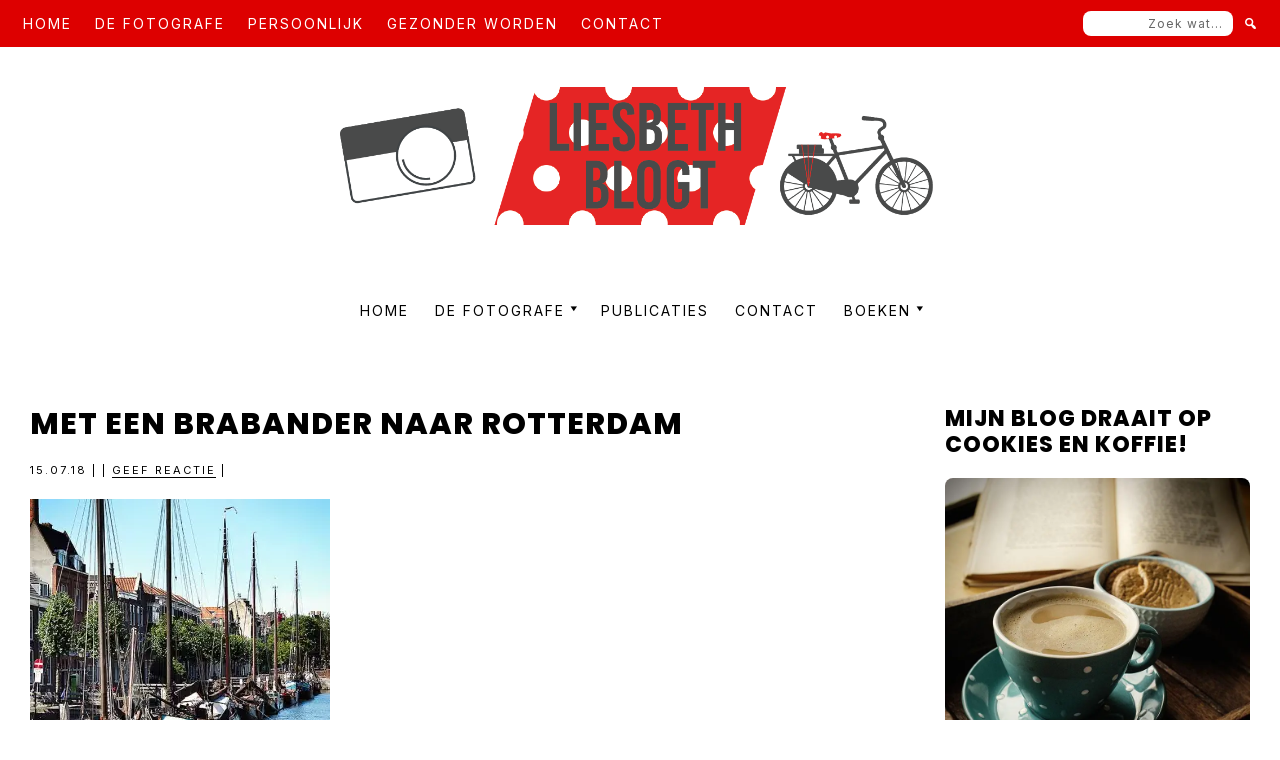

--- FILE ---
content_type: text/html; charset=UTF-8
request_url: https://liesbethblogt.nl/met-een-brabander-naar-rotterdam/20180716-7/
body_size: 19480
content:
<!DOCTYPE html>
<html lang="nl-NL">
<head >
<meta charset="UTF-8" />
<meta name="viewport" content="width=device-width, initial-scale=1" />
<meta name='robots' content='index, follow, max-image-preview:large, max-snippet:-1, max-video-preview:-1' />

	<!-- This site is optimized with the Yoast SEO plugin v26.7 - https://yoast.com/wordpress/plugins/seo/ -->
	<title>Met een Brabander naar Rotterdam - Liesbethblogt.nl</title>
	<link rel="canonical" href="https://liesbethblogt.nl/met-een-brabander-naar-rotterdam/20180716-7/" />
	<meta property="og:locale" content="nl_NL" />
	<meta property="og:type" content="article" />
	<meta property="og:title" content="Met een Brabander naar Rotterdam - Liesbethblogt.nl" />
	<meta property="og:url" content="https://liesbethblogt.nl/met-een-brabander-naar-rotterdam/20180716-7/" />
	<meta property="og:site_name" content="Liesbethblogt.nl" />
	<meta property="article:modified_time" content="2018-07-15T18:11:14+00:00" />
	<meta property="og:image" content="https://liesbethblogt.nl/met-een-brabander-naar-rotterdam/20180716-7" />
	<meta property="og:image:width" content="800" />
	<meta property="og:image:height" content="533" />
	<meta property="og:image:type" content="image/jpeg" />
	<script type="application/ld+json" class="yoast-schema-graph">{"@context":"https://schema.org","@graph":[{"@type":"WebPage","@id":"https://liesbethblogt.nl/met-een-brabander-naar-rotterdam/20180716-7/","url":"https://liesbethblogt.nl/met-een-brabander-naar-rotterdam/20180716-7/","name":"Met een Brabander naar Rotterdam - Liesbethblogt.nl","isPartOf":{"@id":"https://liesbethblogt.nl/#website"},"primaryImageOfPage":{"@id":"https://liesbethblogt.nl/met-een-brabander-naar-rotterdam/20180716-7/#primaryimage"},"image":{"@id":"https://liesbethblogt.nl/met-een-brabander-naar-rotterdam/20180716-7/#primaryimage"},"thumbnailUrl":"https://i0.wp.com/liesbethblogt.nl/wp-content/uploads/2018/07/20180716-7.jpg?fit=800%2C533&ssl=1","datePublished":"2018-07-15T18:00:03+00:00","dateModified":"2018-07-15T18:11:14+00:00","breadcrumb":{"@id":"https://liesbethblogt.nl/met-een-brabander-naar-rotterdam/20180716-7/#breadcrumb"},"inLanguage":"nl-NL","potentialAction":[{"@type":"ReadAction","target":["https://liesbethblogt.nl/met-een-brabander-naar-rotterdam/20180716-7/"]}]},{"@type":"ImageObject","inLanguage":"nl-NL","@id":"https://liesbethblogt.nl/met-een-brabander-naar-rotterdam/20180716-7/#primaryimage","url":"https://i0.wp.com/liesbethblogt.nl/wp-content/uploads/2018/07/20180716-7.jpg?fit=800%2C533&ssl=1","contentUrl":"https://i0.wp.com/liesbethblogt.nl/wp-content/uploads/2018/07/20180716-7.jpg?fit=800%2C533&ssl=1"},{"@type":"BreadcrumbList","@id":"https://liesbethblogt.nl/met-een-brabander-naar-rotterdam/20180716-7/#breadcrumb","itemListElement":[{"@type":"ListItem","position":1,"name":"Home","item":"https://liesbethblogt.nl/"},{"@type":"ListItem","position":2,"name":"Met een Brabander naar Rotterdam + fotoserie","item":"https://liesbethblogt.nl/met-een-brabander-naar-rotterdam/"},{"@type":"ListItem","position":3,"name":"Met een Brabander naar Rotterdam"}]},{"@type":"WebSite","@id":"https://liesbethblogt.nl/#website","url":"https://liesbethblogt.nl/","name":"Liesbethblogt.nl","description":"Ai-vrije blogger mèt camera en eigen mening.","publisher":{"@id":"https://liesbethblogt.nl/#organization"},"potentialAction":[{"@type":"SearchAction","target":{"@type":"EntryPoint","urlTemplate":"https://liesbethblogt.nl/?s={search_term_string}"},"query-input":{"@type":"PropertyValueSpecification","valueRequired":true,"valueName":"search_term_string"}}],"inLanguage":"nl-NL"},{"@type":"Organization","@id":"https://liesbethblogt.nl/#organization","name":"Liesbethblogt.nl","url":"https://liesbethblogt.nl/","logo":{"@type":"ImageObject","inLanguage":"nl-NL","@id":"https://liesbethblogt.nl/#/schema/logo/image/","url":"https://i0.wp.com/liesbethblogt.nl/wp-content/uploads/2024/08/cropped-HeaderLiesbethBlogt.png?fit=1200%2C255&ssl=1","contentUrl":"https://i0.wp.com/liesbethblogt.nl/wp-content/uploads/2024/08/cropped-HeaderLiesbethBlogt.png?fit=1200%2C255&ssl=1","width":1200,"height":255,"caption":"Liesbethblogt.nl"},"image":{"@id":"https://liesbethblogt.nl/#/schema/logo/image/"}}]}</script>
	<!-- / Yoast SEO plugin. -->


<link rel='dns-prefetch' href='//cdnjs.cloudflare.com' />
<link rel='dns-prefetch' href='//stats.wp.com' />
<link rel='dns-prefetch' href='//fonts.googleapis.com' />
<link href='https://fonts.gstatic.com' crossorigin rel='preconnect' />
<link rel='preconnect' href='//i0.wp.com' />
<link rel='preconnect' href='//c0.wp.com' />
<link rel="alternate" type="application/rss+xml" title="Liesbethblogt.nl &raquo; feed" href="https://liesbethblogt.nl/feed/" />
<link rel="alternate" type="application/rss+xml" title="Liesbethblogt.nl &raquo; reacties feed" href="https://liesbethblogt.nl/comments/feed/" />
<link rel="alternate" type="application/rss+xml" title="Liesbethblogt.nl &raquo; Met een Brabander naar Rotterdam reacties feed" href="https://liesbethblogt.nl/met-een-brabander-naar-rotterdam/20180716-7/feed/" />
<link rel="alternate" title="oEmbed (JSON)" type="application/json+oembed" href="https://liesbethblogt.nl/wp-json/oembed/1.0/embed?url=https%3A%2F%2Fliesbethblogt.nl%2Fmet-een-brabander-naar-rotterdam%2F20180716-7%2F" />
<link rel="alternate" title="oEmbed (XML)" type="text/xml+oembed" href="https://liesbethblogt.nl/wp-json/oembed/1.0/embed?url=https%3A%2F%2Fliesbethblogt.nl%2Fmet-een-brabander-naar-rotterdam%2F20180716-7%2F&#038;format=xml" />
<style id='wp-img-auto-sizes-contain-inline-css'>
img:is([sizes=auto i],[sizes^="auto," i]){contain-intrinsic-size:3000px 1500px}
/*# sourceURL=wp-img-auto-sizes-contain-inline-css */
</style>
<link rel='stylesheet' id='marley-theme-css' href='https://liesbethblogt.nl/wp-content/themes/marley/style.css?ver=1.0.0' media='all' />
<style id='marley-theme-inline-css'>

		h1,
		h2,
		h3,
		h4,
		h5,
		h6,
		.site-title,
		.wpp-post-title,
		.related-posts .related-post-info .related-post-title {
			font-family: 'Poppins', sans-serif;
			font-weight: regular;
		}
		
		h1,
		h2,
		h3,
		h4,
		h5,
		h6,
		.site-title,
		.wpp-post-title,
		.related-posts .related-post-info .related-post-title {
			font-weight: 800;
		}
	
		h1,
		h2,
		h3,
		h4,
		h5,
		h6,
		.site-title,
		.wpp-post-title,
		.related-posts .related-post-info .related-post-title {
			text-transform: uppercase;
		}
	

		.site-title {
			font-size: 65px;
		}

		h1 {
			font-size: 30px;
		}

		h2 {
			font-size: 25px;
		}

		h3 {
			font-size: 22px;
		}

		h4 {
			font-size: 20px;
		}

		h5 {
			font-size: 18px;
		}

		h6,
		.wpp-post-title,
		.related-posts .related-post-info .related-post-title {
			font-size: 16px;
		}
	

		body {
			font-family: 'Inter', sans-serif;
			font-weight: regular;
		}

		

		body {
			font-size: 16px;
		}
	
		.genesis-nav-menu .menu-item a {
			font-family: 'Inter', sans-serif;
			font-weight: regular;
		}
		
		.genesis-nav-menu .menu-item a {
			text-transform: uppercase;
		}
	
		.genesis-nav-menu .menu-item a {
			font-size: 14px;
		}
	
		button,
		input[type="button"],
		input[type="reset"],
		input[type="submit"],
		.site-container div.wpforms-container-full .wpforms-form input[type="submit"],
		.site-container div.wpforms-container-full .wpforms-form button[type="submit"],
		.button,
		.pagination,
		.page-template-instagram .widget_nav_menu ul > li {
			font-family: 'Inter', sans-serif;
			font-weight: regular;
		}
		
		button,
		input[type="button"],
		input[type="reset"],
		input[type="submit"],
		.site-container div.wpforms-container-full .wpforms-form input[type="submit"],
		.site-container div.wpforms-container-full .wpforms-form button[type="submit"],
		.button,
		.pagination,
		.page-template-instagram .widget_nav_menu ul > li {
			text-transform: uppercase;
		}
	
		button,
		input[type="button"],
		input[type="reset"],
		input[type="submit"],
		.site-container div.wpforms-container-full .wpforms-form input[type="submit"],
		.site-container div.wpforms-container-full .wpforms-form button[type="submit"],
		.button,
		.pagination,
		.page-template-instagram .widget_nav_menu ul > li {
			font-size: 12px;
		}
	
		.entry-header .entry-meta,
		.entry-footer .entry-meta,
		.breadcrumb,
		.comment-author,
		.comment-meta,
		.comment-reply,
		.carousel-post-meta,
		.pagination-previous-next,
		.site-footer {
			font-family: 'Inter', sans-serif;
			font-weight: regular;
		}
		
		.entry-header .entry-meta,
		.entry-footer .entry-meta,
		.breadcrumb,
		.comment-author,
		.comment-meta,
		.comment-reply,
		.carousel-post-meta,
		.pagination-previous-next {
			text-transform: uppercase;
		}
	
		.entry-header .entry-meta,
		.entry-footer .entry-meta,
		.breadcrumb,
		.comment-author,
		.comment-meta,
		.comment-reply,
		.carousel-post-meta,
		.pagination-previous-next {
			font-size: 11px;
		}
	
		.archive-pagination a {
			background-color: #dd0000;
			border-color: #dd0000;
			color: #ffffff;
		}

		.single-post .entry-footer,
		.wpp-post-title,
		.related-posts .related-post-info,
		.site-footer,
		mark {
			background-color: #dd0000;
			color: #ffffff;
		}

		.related-posts .related-post {
			background-color: #dd0000;
		}

		.single-post .entry-footer a,
		.wpp-post-title:hover,
		.wpp-post-title:focus,
		.related-posts .related-post-info a,
		.site-footer a,
		.site-footer p {
			color: #ffffff;
		}

		.site-footer a:hover,
		.site-footer a:focus,
		.single-post .entry-footer a {
			border-color: #ffffff;
		}

		.share-small .no-count .share, .share-medium .no-count .share {
			color: #ffffff !important;
		}

		::selection {
			background-color: #dd0000 !important;
			color: #ffffff !important;
		}

		.owl-theme .owl-dots .owl-dot span {
			background: #dd0000 !important;
		}

		@media only screen and (min-width: 600px) {
			.carousel-post-info {
				background:  #dd0000;
				color: #ffffff;
			}

			.carousel-post-title,
			.carousel-post-meta a {
				color: #ffffff;
			}

			.carousel-post-meta a {
				border-color: #ffffff;
			}
		}
		
		.archive-pagination a:focus,
		.archive-pagination a:hover,
		.archive-pagination .active a,
		.entry-pagination a:focus,
		.entry-pagination a:hover,
		.entry-pagination span {
			color: #000000;
		}

		
		button,
		.button,
		input[type="button"],
		input[type="reset"],
		input[type="submit"],
		.site-inner a.button,
		.enews-widget input[type="submit"],
		.genesis-responsive-menu .nav-extra {
			background-color: #dd0000;
			border-color: #dd0000;
			color: #ffffff;
		}

		button:focus,
		button:hover,
		input[type="button"]:focus,
		input[type="button"]:hover,
		input[type="reset"]:focus,
		input[type="reset"]:hover,
		input[type="submit"]:focus,
		input[type="submit"]:hover,
		.site-inner a.button:hover,
		.site-inner a.button:focus,
		.button:focus,
		.button:hover,
		.enews-widget input[type="submit"]:focus,
		.enews-widget input[type="submit"]:hover {
			color: #dd0000;
			border-color: #dd0000;
			background: transparent;
		}

		.site-inner a.button {
			border-color: #dd0000;
		}

		.nav-extra .search-form input[type="submit"] {
			color: #ffffff;
		}

		@media only screen and (min-width: 960px) {
			.nav-secondary,
			.genesis-responsive-menu .nav-extra {
				background: #dd0000;
			}

			.nav-secondary .menu-secondary > .menu-item > a,
			.nav-extra .search-form input[type="submit"] {
				color: #ffffff;
			}

			.nav-secondary .genesis-nav-menu > .menu-item > a::after {
				background: #ffffff;
			}
		}

		
		.menu-toggle,
		.menu-toggle:focus,
		.menu-toggle:hover,
		blockquote,
		input,
		select,
		textarea,
		input:focus,
		textarea:focus,
		.blog-feed-widget .enews,
		.after-entry,
		.archive-pagination a:focus,
		.archive-pagination a:hover,
		.archive-pagination .active a,
		.entry-pagination a:focus,
		.entry-pagination a:hover,
		.entry-pagination span,
		.page-template-instagram .widget_nav_menu ul > li a {
			border-color: #dd0000;
		}

		@media only screen and (min-width: 960px) {
			.genesis-nav-menu .sub-menu {
				border-color: #dd0000;
			}
		}
		
		.wp-custom-logo .site-container .title-area {
			width: 650px;
		}
		
		.site-description {
			border: 0;
			clip: rect(0, 0, 0, 0);
			height: 1px;
			overflow: hidden;
			position: absolute !important;
			width: 1px;
			word-wrap: normal !important;
		}
		
/*# sourceURL=marley-theme-inline-css */
</style>
<style id='wp-emoji-styles-inline-css'>

	img.wp-smiley, img.emoji {
		display: inline !important;
		border: none !important;
		box-shadow: none !important;
		height: 1em !important;
		width: 1em !important;
		margin: 0 0.07em !important;
		vertical-align: -0.1em !important;
		background: none !important;
		padding: 0 !important;
	}
/*# sourceURL=wp-emoji-styles-inline-css */
</style>
<style id='wp-block-library-inline-css'>
:root{--wp-block-synced-color:#7a00df;--wp-block-synced-color--rgb:122,0,223;--wp-bound-block-color:var(--wp-block-synced-color);--wp-editor-canvas-background:#ddd;--wp-admin-theme-color:#007cba;--wp-admin-theme-color--rgb:0,124,186;--wp-admin-theme-color-darker-10:#006ba1;--wp-admin-theme-color-darker-10--rgb:0,107,160.5;--wp-admin-theme-color-darker-20:#005a87;--wp-admin-theme-color-darker-20--rgb:0,90,135;--wp-admin-border-width-focus:2px}@media (min-resolution:192dpi){:root{--wp-admin-border-width-focus:1.5px}}.wp-element-button{cursor:pointer}:root .has-very-light-gray-background-color{background-color:#eee}:root .has-very-dark-gray-background-color{background-color:#313131}:root .has-very-light-gray-color{color:#eee}:root .has-very-dark-gray-color{color:#313131}:root .has-vivid-green-cyan-to-vivid-cyan-blue-gradient-background{background:linear-gradient(135deg,#00d084,#0693e3)}:root .has-purple-crush-gradient-background{background:linear-gradient(135deg,#34e2e4,#4721fb 50%,#ab1dfe)}:root .has-hazy-dawn-gradient-background{background:linear-gradient(135deg,#faaca8,#dad0ec)}:root .has-subdued-olive-gradient-background{background:linear-gradient(135deg,#fafae1,#67a671)}:root .has-atomic-cream-gradient-background{background:linear-gradient(135deg,#fdd79a,#004a59)}:root .has-nightshade-gradient-background{background:linear-gradient(135deg,#330968,#31cdcf)}:root .has-midnight-gradient-background{background:linear-gradient(135deg,#020381,#2874fc)}:root{--wp--preset--font-size--normal:16px;--wp--preset--font-size--huge:42px}.has-regular-font-size{font-size:1em}.has-larger-font-size{font-size:2.625em}.has-normal-font-size{font-size:var(--wp--preset--font-size--normal)}.has-huge-font-size{font-size:var(--wp--preset--font-size--huge)}.has-text-align-center{text-align:center}.has-text-align-left{text-align:left}.has-text-align-right{text-align:right}.has-fit-text{white-space:nowrap!important}#end-resizable-editor-section{display:none}.aligncenter{clear:both}.items-justified-left{justify-content:flex-start}.items-justified-center{justify-content:center}.items-justified-right{justify-content:flex-end}.items-justified-space-between{justify-content:space-between}.screen-reader-text{border:0;clip-path:inset(50%);height:1px;margin:-1px;overflow:hidden;padding:0;position:absolute;width:1px;word-wrap:normal!important}.screen-reader-text:focus{background-color:#ddd;clip-path:none;color:#444;display:block;font-size:1em;height:auto;left:5px;line-height:normal;padding:15px 23px 14px;text-decoration:none;top:5px;width:auto;z-index:100000}html :where(.has-border-color){border-style:solid}html :where([style*=border-top-color]){border-top-style:solid}html :where([style*=border-right-color]){border-right-style:solid}html :where([style*=border-bottom-color]){border-bottom-style:solid}html :where([style*=border-left-color]){border-left-style:solid}html :where([style*=border-width]){border-style:solid}html :where([style*=border-top-width]){border-top-style:solid}html :where([style*=border-right-width]){border-right-style:solid}html :where([style*=border-bottom-width]){border-bottom-style:solid}html :where([style*=border-left-width]){border-left-style:solid}html :where(img[class*=wp-image-]){height:auto;max-width:100%}:where(figure){margin:0 0 1em}html :where(.is-position-sticky){--wp-admin--admin-bar--position-offset:var(--wp-admin--admin-bar--height,0px)}@media screen and (max-width:600px){html :where(.is-position-sticky){--wp-admin--admin-bar--position-offset:0px}}

/*# sourceURL=wp-block-library-inline-css */
</style><style id='global-styles-inline-css'>
:root{--wp--preset--aspect-ratio--square: 1;--wp--preset--aspect-ratio--4-3: 4/3;--wp--preset--aspect-ratio--3-4: 3/4;--wp--preset--aspect-ratio--3-2: 3/2;--wp--preset--aspect-ratio--2-3: 2/3;--wp--preset--aspect-ratio--16-9: 16/9;--wp--preset--aspect-ratio--9-16: 9/16;--wp--preset--color--black: #000000;--wp--preset--color--cyan-bluish-gray: #abb8c3;--wp--preset--color--white: #ffffff;--wp--preset--color--pale-pink: #f78da7;--wp--preset--color--vivid-red: #cf2e2e;--wp--preset--color--luminous-vivid-orange: #ff6900;--wp--preset--color--luminous-vivid-amber: #fcb900;--wp--preset--color--light-green-cyan: #7bdcb5;--wp--preset--color--vivid-green-cyan: #00d084;--wp--preset--color--pale-cyan-blue: #8ed1fc;--wp--preset--color--vivid-cyan-blue: #0693e3;--wp--preset--color--vivid-purple: #9b51e0;--wp--preset--color--theme-font-color: #000000;--wp--preset--color--theme-primary: #dd0000;--wp--preset--color--theme-secondary: #dd0000;--wp--preset--color--theme-tertiary: #dd0000;--wp--preset--gradient--vivid-cyan-blue-to-vivid-purple: linear-gradient(135deg,rgb(6,147,227) 0%,rgb(155,81,224) 100%);--wp--preset--gradient--light-green-cyan-to-vivid-green-cyan: linear-gradient(135deg,rgb(122,220,180) 0%,rgb(0,208,130) 100%);--wp--preset--gradient--luminous-vivid-amber-to-luminous-vivid-orange: linear-gradient(135deg,rgb(252,185,0) 0%,rgb(255,105,0) 100%);--wp--preset--gradient--luminous-vivid-orange-to-vivid-red: linear-gradient(135deg,rgb(255,105,0) 0%,rgb(207,46,46) 100%);--wp--preset--gradient--very-light-gray-to-cyan-bluish-gray: linear-gradient(135deg,rgb(238,238,238) 0%,rgb(169,184,195) 100%);--wp--preset--gradient--cool-to-warm-spectrum: linear-gradient(135deg,rgb(74,234,220) 0%,rgb(151,120,209) 20%,rgb(207,42,186) 40%,rgb(238,44,130) 60%,rgb(251,105,98) 80%,rgb(254,248,76) 100%);--wp--preset--gradient--blush-light-purple: linear-gradient(135deg,rgb(255,206,236) 0%,rgb(152,150,240) 100%);--wp--preset--gradient--blush-bordeaux: linear-gradient(135deg,rgb(254,205,165) 0%,rgb(254,45,45) 50%,rgb(107,0,62) 100%);--wp--preset--gradient--luminous-dusk: linear-gradient(135deg,rgb(255,203,112) 0%,rgb(199,81,192) 50%,rgb(65,88,208) 100%);--wp--preset--gradient--pale-ocean: linear-gradient(135deg,rgb(255,245,203) 0%,rgb(182,227,212) 50%,rgb(51,167,181) 100%);--wp--preset--gradient--electric-grass: linear-gradient(135deg,rgb(202,248,128) 0%,rgb(113,206,126) 100%);--wp--preset--gradient--midnight: linear-gradient(135deg,rgb(2,3,129) 0%,rgb(40,116,252) 100%);--wp--preset--font-size--small: 14px;--wp--preset--font-size--medium: 20px;--wp--preset--font-size--large: 20px;--wp--preset--font-size--x-large: 42px;--wp--preset--font-size--normal: 16px;--wp--preset--font-size--larger: 24px;--wp--preset--spacing--20: 0.44rem;--wp--preset--spacing--30: 0.67rem;--wp--preset--spacing--40: 1rem;--wp--preset--spacing--50: 1.5rem;--wp--preset--spacing--60: 2.25rem;--wp--preset--spacing--70: 3.38rem;--wp--preset--spacing--80: 5.06rem;--wp--preset--shadow--natural: 6px 6px 9px rgba(0, 0, 0, 0.2);--wp--preset--shadow--deep: 12px 12px 50px rgba(0, 0, 0, 0.4);--wp--preset--shadow--sharp: 6px 6px 0px rgba(0, 0, 0, 0.2);--wp--preset--shadow--outlined: 6px 6px 0px -3px rgb(255, 255, 255), 6px 6px rgb(0, 0, 0);--wp--preset--shadow--crisp: 6px 6px 0px rgb(0, 0, 0);}:where(.is-layout-flex){gap: 0.5em;}:where(.is-layout-grid){gap: 0.5em;}body .is-layout-flex{display: flex;}.is-layout-flex{flex-wrap: wrap;align-items: center;}.is-layout-flex > :is(*, div){margin: 0;}body .is-layout-grid{display: grid;}.is-layout-grid > :is(*, div){margin: 0;}:where(.wp-block-columns.is-layout-flex){gap: 2em;}:where(.wp-block-columns.is-layout-grid){gap: 2em;}:where(.wp-block-post-template.is-layout-flex){gap: 1.25em;}:where(.wp-block-post-template.is-layout-grid){gap: 1.25em;}.has-black-color{color: var(--wp--preset--color--black) !important;}.has-cyan-bluish-gray-color{color: var(--wp--preset--color--cyan-bluish-gray) !important;}.has-white-color{color: var(--wp--preset--color--white) !important;}.has-pale-pink-color{color: var(--wp--preset--color--pale-pink) !important;}.has-vivid-red-color{color: var(--wp--preset--color--vivid-red) !important;}.has-luminous-vivid-orange-color{color: var(--wp--preset--color--luminous-vivid-orange) !important;}.has-luminous-vivid-amber-color{color: var(--wp--preset--color--luminous-vivid-amber) !important;}.has-light-green-cyan-color{color: var(--wp--preset--color--light-green-cyan) !important;}.has-vivid-green-cyan-color{color: var(--wp--preset--color--vivid-green-cyan) !important;}.has-pale-cyan-blue-color{color: var(--wp--preset--color--pale-cyan-blue) !important;}.has-vivid-cyan-blue-color{color: var(--wp--preset--color--vivid-cyan-blue) !important;}.has-vivid-purple-color{color: var(--wp--preset--color--vivid-purple) !important;}.has-black-background-color{background-color: var(--wp--preset--color--black) !important;}.has-cyan-bluish-gray-background-color{background-color: var(--wp--preset--color--cyan-bluish-gray) !important;}.has-white-background-color{background-color: var(--wp--preset--color--white) !important;}.has-pale-pink-background-color{background-color: var(--wp--preset--color--pale-pink) !important;}.has-vivid-red-background-color{background-color: var(--wp--preset--color--vivid-red) !important;}.has-luminous-vivid-orange-background-color{background-color: var(--wp--preset--color--luminous-vivid-orange) !important;}.has-luminous-vivid-amber-background-color{background-color: var(--wp--preset--color--luminous-vivid-amber) !important;}.has-light-green-cyan-background-color{background-color: var(--wp--preset--color--light-green-cyan) !important;}.has-vivid-green-cyan-background-color{background-color: var(--wp--preset--color--vivid-green-cyan) !important;}.has-pale-cyan-blue-background-color{background-color: var(--wp--preset--color--pale-cyan-blue) !important;}.has-vivid-cyan-blue-background-color{background-color: var(--wp--preset--color--vivid-cyan-blue) !important;}.has-vivid-purple-background-color{background-color: var(--wp--preset--color--vivid-purple) !important;}.has-black-border-color{border-color: var(--wp--preset--color--black) !important;}.has-cyan-bluish-gray-border-color{border-color: var(--wp--preset--color--cyan-bluish-gray) !important;}.has-white-border-color{border-color: var(--wp--preset--color--white) !important;}.has-pale-pink-border-color{border-color: var(--wp--preset--color--pale-pink) !important;}.has-vivid-red-border-color{border-color: var(--wp--preset--color--vivid-red) !important;}.has-luminous-vivid-orange-border-color{border-color: var(--wp--preset--color--luminous-vivid-orange) !important;}.has-luminous-vivid-amber-border-color{border-color: var(--wp--preset--color--luminous-vivid-amber) !important;}.has-light-green-cyan-border-color{border-color: var(--wp--preset--color--light-green-cyan) !important;}.has-vivid-green-cyan-border-color{border-color: var(--wp--preset--color--vivid-green-cyan) !important;}.has-pale-cyan-blue-border-color{border-color: var(--wp--preset--color--pale-cyan-blue) !important;}.has-vivid-cyan-blue-border-color{border-color: var(--wp--preset--color--vivid-cyan-blue) !important;}.has-vivid-purple-border-color{border-color: var(--wp--preset--color--vivid-purple) !important;}.has-vivid-cyan-blue-to-vivid-purple-gradient-background{background: var(--wp--preset--gradient--vivid-cyan-blue-to-vivid-purple) !important;}.has-light-green-cyan-to-vivid-green-cyan-gradient-background{background: var(--wp--preset--gradient--light-green-cyan-to-vivid-green-cyan) !important;}.has-luminous-vivid-amber-to-luminous-vivid-orange-gradient-background{background: var(--wp--preset--gradient--luminous-vivid-amber-to-luminous-vivid-orange) !important;}.has-luminous-vivid-orange-to-vivid-red-gradient-background{background: var(--wp--preset--gradient--luminous-vivid-orange-to-vivid-red) !important;}.has-very-light-gray-to-cyan-bluish-gray-gradient-background{background: var(--wp--preset--gradient--very-light-gray-to-cyan-bluish-gray) !important;}.has-cool-to-warm-spectrum-gradient-background{background: var(--wp--preset--gradient--cool-to-warm-spectrum) !important;}.has-blush-light-purple-gradient-background{background: var(--wp--preset--gradient--blush-light-purple) !important;}.has-blush-bordeaux-gradient-background{background: var(--wp--preset--gradient--blush-bordeaux) !important;}.has-luminous-dusk-gradient-background{background: var(--wp--preset--gradient--luminous-dusk) !important;}.has-pale-ocean-gradient-background{background: var(--wp--preset--gradient--pale-ocean) !important;}.has-electric-grass-gradient-background{background: var(--wp--preset--gradient--electric-grass) !important;}.has-midnight-gradient-background{background: var(--wp--preset--gradient--midnight) !important;}.has-small-font-size{font-size: var(--wp--preset--font-size--small) !important;}.has-medium-font-size{font-size: var(--wp--preset--font-size--medium) !important;}.has-large-font-size{font-size: var(--wp--preset--font-size--large) !important;}.has-x-large-font-size{font-size: var(--wp--preset--font-size--x-large) !important;}
/*# sourceURL=global-styles-inline-css */
</style>

<style id='classic-theme-styles-inline-css'>
/*! This file is auto-generated */
.wp-block-button__link{color:#fff;background-color:#32373c;border-radius:9999px;box-shadow:none;text-decoration:none;padding:calc(.667em + 2px) calc(1.333em + 2px);font-size:1.125em}.wp-block-file__button{background:#32373c;color:#fff;text-decoration:none}
/*# sourceURL=/wp-includes/css/classic-themes.min.css */
</style>
<link rel='stylesheet' id='secure-copy-content-protection-public-css' href='https://liesbethblogt.nl/wp-content/plugins/secure-copy-content-protection/public/css/secure-copy-content-protection-public.css?ver=4.9.7' media='all' />
<link rel='stylesheet' id='marley-theme-fonts-css' href='https://fonts.googleapis.com/css?family=Inter%3Aregular%2Citalic%2C700%7CPoppins%3Aregular%2Citalic%2C800%7CInter%3Aregular%2Citalic%2C700%7CInter%3Aregular%2Citalic%2C700%7CInter%3Aregular%2Citalic%2C700&#038;subset=latin&#038;display=fallback' media='all' />
<link rel='stylesheet' id='dashicons-css' href='https://c0.wp.com/c/6.9/wp-includes/css/dashicons.min.css' media='all' />
<link rel='stylesheet' id='owl-carousel-css' href='https://cdnjs.cloudflare.com/ajax/libs/OwlCarousel2/2.3.4/assets/owl.carousel.min.css?ver=1.0.0' media='all' />
<link rel='stylesheet' id='owl-carousel-default-css' href='https://cdnjs.cloudflare.com/ajax/libs/OwlCarousel2/2.3.4/assets/owl.theme.default.css?ver=1.0.0' media='all' />
<link rel='stylesheet' id='marley-theme-gutenberg-css' href='https://liesbethblogt.nl/wp-content/themes/marley/lib/gutenberg/front-end.css?ver=1.0.0' media='all' />
<style id='marley-theme-gutenberg-inline-css'>

	.site-container .wp-block-button .wp-block-button__link,
	.site-container .wp-block-file a.wp-block-file__button,
	.site-container .wp-block-post-excerpt__more-text a {
		font-family: Inter, sans-serif;
		font-size: 12px;
		letter-spacing: 2px;
		color: #ffffff;
		background-color: #dd0000;
		border-color: #dd0000;
	}

	.site-container .wp-block-button .wp-block-button__link:focus,
	.site-container .wp-block-button .wp-block-button__link:hover,
	.site-container .wp-block-file a.wp-block-file__button:focus,
	.site-container .wp-block-file a.wp-block-file__button:hover,
	.site-container .wp-block-post-excerpt__more-text a:hover,
	.site-container .wp-block-post-excerpt__more-text a:focus {
		border-color: #dd0000 !important;
		color: #dd0000 !important;
		background-color: transparent !important;
	}

	.site-container .wp-block-query-pagination-numbers a,
	.site-container .wp-block-query-pagination-numbers span,
	.site-container .wp-block-query-pagination-next,
	.site-container .wp-block-query-pagination-previous {
		font-family: Inter, sans-serif;
		font-size: 12px;
		letter-spacing: 2px;
		color: #ffffff;
		background-color: #dd0000;
		border-color: #dd0000;
	}

	.site-container .wp-block-query-pagination-numbers .current,
	.site-container .wp-block-query-pagination-numbers a:hover,
	.site-container .wp-block-query-pagination-numbers a:focus,
	.site-container .wp-block-query-pagination-next:focus,
	.site-container .wp-block-query-pagination-next:hover,
	.site-container .wp-block-query-pagination-previous:focus,
	.site-container .wp-block-query-pagination-previous:hover {
		color: #000000;
		border-color: #dd0000;
	}

	.site-container .wp-block-latest-posts__post-date,
	.site-container .wp-block-post-terms,
	.site-container .wp-block-post-author,
	.site-container .wp-block-post-date {
		font-family: Inter, sans-serif;
		font-size: 11px;
		letter-spacing: 2px;
		color: #000000;
	}

	.wp-block-cover-image .wp-block-cover__inner-container,
	.wp-block-cover .wp-block-cover__inner-container,
	.wp-block-cover-image.is-light .wp-block-cover__inner-container,
	.wp-block-cover.is-light .wp-block-cover__inner-container{
	 	color: #000000
	 }

	 hr.wp-block-separator {
	 	background-color: #dd0000;
	 }

		.site-container .wp-block-button .wp-block-button__link,
		.site-container .wp-block-file a.wp-block-file__button,
		.site-container .wp-block-post-excerpt__more-text a,
		.site-container .wp-block-query-pagination-numbers a,
		.site-container .wp-block-query-pagination-numbers span,
		.site-container .wp-block-query-pagination-next,
		.site-container .wp-block-query-pagination-previous {
			text-transform: uppercase;
		}
	
		.site-container .wp-block-latest-posts__post-date,
		.site-container .wp-block-post-terms,
		.site-container .wp-block-post-author,
		.site-container .wp-block-post-date {
			text-transform: uppercase;
		}
			.site-container .has-small-font-size {
			font-size: 14px;
		}		.site-container .has-normal-font-size {
			font-size: 16px;
		}		.site-container .has-large-font-size {
			font-size: 20px;
		}		.site-container .has-larger-font-size {
			font-size: 24px;
		}		.site-container .has-theme-font-color-color,
		.site-container .wp-block-button .wp-block-button__link.has-theme-font-color-color,
		.site-container .wp-block-button.is-style-outline .wp-block-button__link.has-theme-font-color-color {
			color: #000000;
		}

		.site-container .has-theme-font-color-background-color,
		.site-container .wp-block-button .wp-block-button__link.has-theme-font-color-background-color,
		.site-container .wp-block-pullquote.is-style-solid-color.has-theme-font-color-background-color {
			background-color: #000000;
		}

		.site-container hr.wp-block-separator.has-theme-font-color-color {
			background-color: #000000;
		}

		.site-container .wp-block-button .wp-block-button__link.has-theme-font-color-background-color,
		.site-container .wp-block-button .wp-block-button__link.has-theme-font-color-background-color:hover,
		.site-container .wp-block-button .wp-block-button__link.has-theme-font-color-background-color:focus {
			border-color: #000000 !important;
		}

		.site-container .wp-block-button .wp-block-button__link.has-theme-font-color-background-color:hover,
		.site-container .wp-block-button .wp-block-button__link.has-theme-font-color-background-color:focus {
			background-color: transparent;
			color: #000000 !important;
		}
		.site-container .has-theme-primary-color,
		.site-container .wp-block-button .wp-block-button__link.has-theme-primary-color,
		.site-container .wp-block-button.is-style-outline .wp-block-button__link.has-theme-primary-color {
			color: #dd0000;
		}

		.site-container .has-theme-primary-background-color,
		.site-container .wp-block-button .wp-block-button__link.has-theme-primary-background-color,
		.site-container .wp-block-pullquote.is-style-solid-color.has-theme-primary-background-color {
			background-color: #dd0000;
		}

		.site-container hr.wp-block-separator.has-theme-primary-color {
			background-color: #dd0000;
		}

		.site-container .wp-block-button .wp-block-button__link.has-theme-primary-background-color,
		.site-container .wp-block-button .wp-block-button__link.has-theme-primary-background-color:hover,
		.site-container .wp-block-button .wp-block-button__link.has-theme-primary-background-color:focus {
			border-color: #dd0000 !important;
		}

		.site-container .wp-block-button .wp-block-button__link.has-theme-primary-background-color:hover,
		.site-container .wp-block-button .wp-block-button__link.has-theme-primary-background-color:focus {
			background-color: transparent;
			color: #dd0000 !important;
		}
		.site-container .has-theme-secondary-color,
		.site-container .wp-block-button .wp-block-button__link.has-theme-secondary-color,
		.site-container .wp-block-button.is-style-outline .wp-block-button__link.has-theme-secondary-color {
			color: #dd0000;
		}

		.site-container .has-theme-secondary-background-color,
		.site-container .wp-block-button .wp-block-button__link.has-theme-secondary-background-color,
		.site-container .wp-block-pullquote.is-style-solid-color.has-theme-secondary-background-color {
			background-color: #dd0000;
		}

		.site-container hr.wp-block-separator.has-theme-secondary-color {
			background-color: #dd0000;
		}

		.site-container .wp-block-button .wp-block-button__link.has-theme-secondary-background-color,
		.site-container .wp-block-button .wp-block-button__link.has-theme-secondary-background-color:hover,
		.site-container .wp-block-button .wp-block-button__link.has-theme-secondary-background-color:focus {
			border-color: #dd0000 !important;
		}

		.site-container .wp-block-button .wp-block-button__link.has-theme-secondary-background-color:hover,
		.site-container .wp-block-button .wp-block-button__link.has-theme-secondary-background-color:focus {
			background-color: transparent;
			color: #dd0000 !important;
		}
		.site-container .has-theme-tertiary-color,
		.site-container .wp-block-button .wp-block-button__link.has-theme-tertiary-color,
		.site-container .wp-block-button.is-style-outline .wp-block-button__link.has-theme-tertiary-color {
			color: #dd0000;
		}

		.site-container .has-theme-tertiary-background-color,
		.site-container .wp-block-button .wp-block-button__link.has-theme-tertiary-background-color,
		.site-container .wp-block-pullquote.is-style-solid-color.has-theme-tertiary-background-color {
			background-color: #dd0000;
		}

		.site-container hr.wp-block-separator.has-theme-tertiary-color {
			background-color: #dd0000;
		}

		.site-container .wp-block-button .wp-block-button__link.has-theme-tertiary-background-color,
		.site-container .wp-block-button .wp-block-button__link.has-theme-tertiary-background-color:hover,
		.site-container .wp-block-button .wp-block-button__link.has-theme-tertiary-background-color:focus {
			border-color: #dd0000 !important;
		}

		.site-container .wp-block-button .wp-block-button__link.has-theme-tertiary-background-color:hover,
		.site-container .wp-block-button .wp-block-button__link.has-theme-tertiary-background-color:focus {
			background-color: transparent;
			color: #dd0000 !important;
		}
		.site-container .has-white-color,
		.site-container .wp-block-button .wp-block-button__link.has-white-color,
		.site-container .wp-block-button.is-style-outline .wp-block-button__link.has-white-color {
			color: #ffffff;
		}

		.site-container .has-white-background-color,
		.site-container .wp-block-button .wp-block-button__link.has-white-background-color,
		.site-container .wp-block-pullquote.is-style-solid-color.has-white-background-color {
			background-color: #ffffff;
		}

		.site-container hr.wp-block-separator.has-white-color {
			background-color: #ffffff;
		}

		.site-container .wp-block-button .wp-block-button__link.has-white-background-color,
		.site-container .wp-block-button .wp-block-button__link.has-white-background-color:hover,
		.site-container .wp-block-button .wp-block-button__link.has-white-background-color:focus {
			border-color: #ffffff !important;
		}

		.site-container .wp-block-button .wp-block-button__link.has-white-background-color:hover,
		.site-container .wp-block-button .wp-block-button__link.has-white-background-color:focus {
			background-color: transparent;
			color: #ffffff !important;
		}

/*# sourceURL=marley-theme-gutenberg-inline-css */
</style>
<link rel='stylesheet' id='jetpack-subscriptions-css' href='https://c0.wp.com/p/jetpack/15.4/_inc/build/subscriptions/subscriptions.min.css' media='all' />
<script src="https://c0.wp.com/c/6.9/wp-includes/js/jquery/jquery.min.js" id="jquery-core-js"></script>
<script src="https://c0.wp.com/c/6.9/wp-includes/js/jquery/jquery-migrate.min.js" id="jquery-migrate-js"></script>
<script src="https://liesbethblogt.nl/wp-content/themes/marley/js/theme.js?ver=1.0.0" id="theme-js-js"></script>
<link rel="https://api.w.org/" href="https://liesbethblogt.nl/wp-json/" /><link rel="alternate" title="JSON" type="application/json" href="https://liesbethblogt.nl/wp-json/wp/v2/media/24139" /><link rel="EditURI" type="application/rsd+xml" title="RSD" href="https://liesbethblogt.nl/xmlrpc.php?rsd" />
<meta name="generator" content="WordPress 6.9" />
<link rel='shortlink' href='https://liesbethblogt.nl/?p=24139' />
	<style>img#wpstats{display:none}</style>
		<link rel="icon" href="https://i0.wp.com/liesbethblogt.nl/wp-content/uploads/2025/09/cropped-favicon-avatar-blog.png?fit=32%2C32&#038;ssl=1" sizes="32x32" />
<link rel="icon" href="https://i0.wp.com/liesbethblogt.nl/wp-content/uploads/2025/09/cropped-favicon-avatar-blog.png?fit=192%2C192&#038;ssl=1" sizes="192x192" />
<link rel="apple-touch-icon" href="https://i0.wp.com/liesbethblogt.nl/wp-content/uploads/2025/09/cropped-favicon-avatar-blog.png?fit=180%2C180&#038;ssl=1" />
<meta name="msapplication-TileImage" content="https://i0.wp.com/liesbethblogt.nl/wp-content/uploads/2025/09/cropped-favicon-avatar-blog.png?fit=270%2C270&#038;ssl=1" />
		<style id="wp-custom-css">
			.comment-author a {
    pointer-events: none;
    cursor: default;
    text-decoration: none;
    color: inherit;
}
/* Verberg de standaard WP-tekst */
.post-password-form > p:first-child {
 display: none;
}

/* Eigen tekst bovenaan alle wachtwoordvelden */
.post-password-form::before {
 content: "Zoals elke fotograaf heb ook ik last van fotodiefstal. Daarom is deze pagina met wachtwoord beveiligd. Vraag het wachtwoord aan via contact, vergeet je naam en email niet te vermelden voor een vlot antwoord. ";
 display: inline;
}

.post-password-form::after {
 content: "contact.";
 color: var(--wp--preset--color--primary, #0073aa);
 text-decoration: underline;
 cursor: pointer;
}

/* Maak de hele regel klikbaar */
.post-password-form::after:hover {
 opacity: 0.8;
}

/* Formulierstijl */
.post-password-form {
 position: relative;
 display: block;
 margin-bottom: 1rem;
 line-height: 1.6;
}		</style>
		<link rel='stylesheet' id='jetpack-top-posts-widget-css' href='https://c0.wp.com/p/jetpack/15.4/modules/widgets/top-posts/style.css' media='all' />
</head>
<body class="attachment wp-singular attachment-template-default single single-attachment postid-24139 attachmentid-24139 attachment-jpeg wp-custom-logo wp-embed-responsive wp-theme-genesis wp-child-theme-marley header-full-width content-sidebar genesis-breadcrumbs-hidden genesis-footer-widgets-hidden main-menu top-menu sec-menu-sticky has-no-blocks"><div class="site-container"><ul class="genesis-skip-link"><li><a href="#genesis-nav-primary" class="screen-reader-shortcut"> Spring naar de hoofdnavigatie</a></li><li><a href="#genesis-content" class="screen-reader-shortcut"> Door naar de hoofd inhoud</a></li><li><a href="#genesis-sidebar-primary" class="screen-reader-shortcut"> Spring naar de eerste sidebar</a></li></ul><nav class="nav-secondary" aria-label="Secundair"><div class="wrap"><ul id="menu-top-menu" class="menu genesis-nav-menu menu-secondary js-superfish"><li id="menu-item-57303" class="menu-item menu-item-type-custom menu-item-object-custom menu-item-home menu-item-57303"><a href="https://liesbethblogt.nl/"><span >Home</span></a></li>
<li id="menu-item-59504" class="menu-item menu-item-type-post_type menu-item-object-page menu-item-59504"><a href="https://liesbethblogt.nl/de-fotografe/"><span >De Fotografe</span></a></li>
<li id="menu-item-57302" class="menu-item menu-item-type-taxonomy menu-item-object-category menu-item-57302"><a href="https://liesbethblogt.nl/category/persoonlijk/"><span >Persoonlijk</span></a></li>
<li id="menu-item-59344" class="menu-item menu-item-type-taxonomy menu-item-object-category menu-item-59344"><a href="https://liesbethblogt.nl/category/gezond/"><span >Gezonder worden</span></a></li>
<li id="menu-item-59505" class="menu-item menu-item-type-post_type menu-item-object-page menu-item-59505"><a href="https://liesbethblogt.nl/contact/"><span >Contact</span></a></li>
<li class="nav-extra"><form class="search-form" method="get" action="https://liesbethblogt.nl/" role="search"><label class="search-form-label screen-reader-text" for="searchform-1">Zoek wat...</label><input class="search-form-input" type="search" name="s" id="searchform-1" placeholder="Zoek wat..."><input class="search-form-submit" type="submit" value="&#xf179;"><meta content="https://liesbethblogt.nl/?s={s}"></form></li></ul></div></nav><header class="site-header"><div class="wrap"><div class="title-area"><a href="https://liesbethblogt.nl/" class="custom-logo-link" rel="home"><img width="1200" height="255" src="https://i0.wp.com/liesbethblogt.nl/wp-content/uploads/2024/08/cropped-HeaderLiesbethBlogt.png?fit=1200%2C255&amp;ssl=1" class="custom-logo" alt="Logo Liesbethblogt" decoding="async" fetchpriority="high" srcset="https://i0.wp.com/liesbethblogt.nl/wp-content/uploads/2024/08/cropped-HeaderLiesbethBlogt.png?w=1200&amp;ssl=1 1200w, https://i0.wp.com/liesbethblogt.nl/wp-content/uploads/2024/08/cropped-HeaderLiesbethBlogt.png?resize=700%2C149&amp;ssl=1 700w, https://i0.wp.com/liesbethblogt.nl/wp-content/uploads/2024/08/cropped-HeaderLiesbethBlogt.png?resize=768%2C163&amp;ssl=1 768w, https://i0.wp.com/liesbethblogt.nl/wp-content/uploads/2024/08/cropped-HeaderLiesbethBlogt.png?resize=868%2C184&amp;ssl=1 868w" sizes="(max-width: 1200px) 100vw, 1200px" /></a><p class="site-title">Liesbethblogt.nl</p><p class="site-description">Ai-vrije blogger mèt camera en eigen mening.</p></div><nav class="nav-primary" aria-label="Hoofd" id="genesis-nav-primary"><div class="wrap"><ul id="menu-menu" class="menu genesis-nav-menu menu-primary js-superfish"><li id="menu-item-48876" class="menu-item menu-item-type-custom menu-item-object-custom menu-item-home menu-item-48876"><a href="https://liesbethblogt.nl/"><span >Home</span></a></li>
<li id="menu-item-48874" class="menu-item menu-item-type-post_type menu-item-object-page menu-item-has-children menu-item-48874"><a href="https://liesbethblogt.nl/de-fotografe/"><span >De Fotografe</span></a>
<ul class="sub-menu">
	<li id="menu-item-48877" class="menu-item menu-item-type-post_type menu-item-object-page menu-item-privacy-policy menu-item-48877"><a rel="privacy-policy" href="https://liesbethblogt.nl/privacybeleid/"><span >Privacybeleid</span></a></li>
</ul>
</li>
<li id="menu-item-48873" class="menu-item menu-item-type-post_type menu-item-object-page menu-item-48873"><a href="https://liesbethblogt.nl/publicaties/"><span >Publicaties</span></a></li>
<li id="menu-item-48875" class="menu-item menu-item-type-post_type menu-item-object-page menu-item-48875"><a href="https://liesbethblogt.nl/contact/"><span >Contact</span></a></li>
<li id="menu-item-57278" class="menu-item menu-item-type-taxonomy menu-item-object-category menu-item-has-children menu-item-57278"><a href="https://liesbethblogt.nl/category/boeken/"><span >Boeken</span></a>
<ul class="sub-menu">
	<li id="menu-item-50141" class="menu-item menu-item-type-post_type menu-item-object-post menu-item-50141"><a href="https://liesbethblogt.nl/de-boekentic-tag/"><span >De Boekentik-tag</span></a></li>
</ul>
</li>
</ul></div></nav></div></header><div class="site-inner"><div class="content-sidebar-wrap"><main class="content" id="genesis-content"><article class="post-24139 attachment type-attachment status-inherit entry" aria-label="Met een Brabander naar Rotterdam"><header class="entry-header"><h1 class="entry-title">Met een Brabander naar Rotterdam</h1>
<p class="entry-meta"><time class="entry-time">15.07.18</time> | <span class="entry-comments-link"> | <a href="https://liesbethblogt.nl/met-een-brabander-naar-rotterdam/20180716-7/#respond">Geef reactie</a></span> | </p></header><div class="entry-content"><p class="attachment"><a href="https://i0.wp.com/liesbethblogt.nl/wp-content/uploads/2018/07/20180716-7.jpg?ssl=1"><img decoding="async" width="300" height="300" src="https://i0.wp.com/liesbethblogt.nl/wp-content/uploads/2018/07/20180716-7.jpg?fit=300%2C300&amp;ssl=1" class="attachment-medium size-medium" alt="Delfshaven" srcset="https://i0.wp.com/liesbethblogt.nl/wp-content/uploads/2018/07/20180716-7.jpg?resize=300%2C300&amp;ssl=1 300w, https://i0.wp.com/liesbethblogt.nl/wp-content/uploads/2018/07/20180716-7.jpg?resize=175%2C175&amp;ssl=1 175w, https://i0.wp.com/liesbethblogt.nl/wp-content/uploads/2018/07/20180716-7.jpg?zoom=2&amp;resize=300%2C300&amp;ssl=1 600w" sizes="(max-width: 300px) 100vw, 300px" /></a></p>
</div><footer class="entry-footer"></footer></article><h2 class="screen-reader-text">Lees Interacties</h2>	<div id="respond" class="comment-respond">
		<h3 id="reply-title" class="comment-reply-title">Geef een reactie</h3><form action="https://liesbethblogt.nl/wp-comments-post.php" method="post" id="commentform" class="comment-form"><p class="comment-notes"><span id="email-notes">Je e-mailadres wordt niet gepubliceerd.</span> <span class="required-field-message">Vereiste velden zijn gemarkeerd met <span class="required">*</span></span></p><p class="comment-form-comment"><label for="comment">Reactie <span class="required">*</span></label> <textarea id="comment" name="comment" cols="45" rows="8" maxlength="65525" required></textarea></p><p class="comment-form-author"><label for="author">Naam <span class="required">*</span></label> <input id="author" name="author" type="text" value="" size="30" maxlength="245" autocomplete="name" required /></p>
<p class="comment-form-email"><label for="email">E-mail <span class="required">*</span></label> <input id="email" name="email" type="email" value="" size="30" maxlength="100" aria-describedby="email-notes" autocomplete="email" required /></p>
<p class="comment-form-url"><label for="url">Site</label> <input id="url" name="url" type="url" value="" size="30" maxlength="200" autocomplete="url" /></p>
<p class="comment-form-cookies-consent"><input id="wp-comment-cookies-consent" name="wp-comment-cookies-consent" type="checkbox" value="yes" /> <label for="wp-comment-cookies-consent">Mijn naam, e-mail en site opslaan in deze browser voor de volgende keer wanneer ik een reactie plaats.</label></p>
<p class="form-submit"><input name="submit" type="submit" id="submit" class="submit" value="Reactie plaatsen" /> <input type='hidden' name='comment_post_ID' value='24139' id='comment_post_ID' />
<input type='hidden' name='comment_parent' id='comment_parent' value='0' />
</p><p style="display: none;"><input type="hidden" id="akismet_comment_nonce" name="akismet_comment_nonce" value="f8d636e528" /></p><p style="display: none !important;" class="akismet-fields-container" data-prefix="ak_"><label>&#916;<textarea name="ak_hp_textarea" cols="45" rows="8" maxlength="100"></textarea></label><input type="hidden" id="ak_js_1" name="ak_js" value="235"/><script>document.getElementById( "ak_js_1" ).setAttribute( "value", ( new Date() ).getTime() );</script></p></form>	</div><!-- #respond -->
	</main><aside class="sidebar sidebar-primary widget-area" role="complementary" aria-label="Primaire Sidebar" id="genesis-sidebar-primary"><h2 class="genesis-sidebar-title screen-reader-text">Primaire Sidebar</h2><section id="media_image-64" class="widget widget_media_image"><div class="widget-wrap"><h3 class="widgettitle widget-title">Mijn blog draait op cookies en koffie!</h3>
<img width="750" height="750" src="https://i0.wp.com/liesbethblogt.nl/wp-content/uploads/2026/01/IMG_4001bew.jpg?fit=750%2C750&amp;ssl=1" class="image wp-image-61487  attachment-full size-full" alt="Cookiebanner een hee normaal kaakje" style="max-width: 100%; height: auto;" decoding="async" loading="lazy" srcset="https://i0.wp.com/liesbethblogt.nl/wp-content/uploads/2026/01/IMG_4001bew.jpg?w=750&amp;ssl=1 750w, https://i0.wp.com/liesbethblogt.nl/wp-content/uploads/2026/01/IMG_4001bew.jpg?resize=300%2C300&amp;ssl=1 300w, https://i0.wp.com/liesbethblogt.nl/wp-content/uploads/2026/01/IMG_4001bew.jpg?resize=700%2C700&amp;ssl=1 700w, https://i0.wp.com/liesbethblogt.nl/wp-content/uploads/2026/01/IMG_4001bew.jpg?resize=175%2C175&amp;ssl=1 175w" sizes="auto, (max-width: 750px) 100vw, 750px" /></div></section>
<section id="search-16" class="widget widget_search"><div class="widget-wrap"><form class="search-form" method="get" action="https://liesbethblogt.nl/" role="search"><label class="search-form-label screen-reader-text" for="searchform-2">Zoek wat...</label><input class="search-form-input" type="search" name="s" id="searchform-2" placeholder="Zoek wat..."><input class="search-form-submit" type="submit" value="&#xf179;"><meta content="https://liesbethblogt.nl/?s={s}"></form></div></section>
<section id="archives-12" class="widget widget_archive"><div class="widget-wrap"><h3 class="widgettitle widget-title">Blogs van vroegah:</h3>
		<label class="screen-reader-text" for="archives-dropdown-12">Blogs van vroegah:</label>
		<select id="archives-dropdown-12" name="archive-dropdown">
			
			<option value="">Maand selecteren</option>
				<option value='https://liesbethblogt.nl/2026/01/'> januari 2026 </option>
	<option value='https://liesbethblogt.nl/2025/12/'> december 2025 </option>
	<option value='https://liesbethblogt.nl/2025/11/'> november 2025 </option>
	<option value='https://liesbethblogt.nl/2025/10/'> oktober 2025 </option>
	<option value='https://liesbethblogt.nl/2025/09/'> september 2025 </option>
	<option value='https://liesbethblogt.nl/2025/08/'> augustus 2025 </option>
	<option value='https://liesbethblogt.nl/2025/07/'> juli 2025 </option>
	<option value='https://liesbethblogt.nl/2025/06/'> juni 2025 </option>
	<option value='https://liesbethblogt.nl/2025/05/'> mei 2025 </option>
	<option value='https://liesbethblogt.nl/2025/04/'> april 2025 </option>
	<option value='https://liesbethblogt.nl/2025/03/'> maart 2025 </option>
	<option value='https://liesbethblogt.nl/2025/02/'> februari 2025 </option>
	<option value='https://liesbethblogt.nl/2025/01/'> januari 2025 </option>
	<option value='https://liesbethblogt.nl/2024/12/'> december 2024 </option>
	<option value='https://liesbethblogt.nl/2024/11/'> november 2024 </option>
	<option value='https://liesbethblogt.nl/2024/10/'> oktober 2024 </option>
	<option value='https://liesbethblogt.nl/2024/09/'> september 2024 </option>
	<option value='https://liesbethblogt.nl/2024/08/'> augustus 2024 </option>
	<option value='https://liesbethblogt.nl/2024/07/'> juli 2024 </option>
	<option value='https://liesbethblogt.nl/2024/06/'> juni 2024 </option>
	<option value='https://liesbethblogt.nl/2024/05/'> mei 2024 </option>
	<option value='https://liesbethblogt.nl/2024/04/'> april 2024 </option>
	<option value='https://liesbethblogt.nl/2024/03/'> maart 2024 </option>
	<option value='https://liesbethblogt.nl/2024/02/'> februari 2024 </option>
	<option value='https://liesbethblogt.nl/2024/01/'> januari 2024 </option>
	<option value='https://liesbethblogt.nl/2023/12/'> december 2023 </option>
	<option value='https://liesbethblogt.nl/2023/11/'> november 2023 </option>
	<option value='https://liesbethblogt.nl/2023/10/'> oktober 2023 </option>
	<option value='https://liesbethblogt.nl/2023/09/'> september 2023 </option>
	<option value='https://liesbethblogt.nl/2023/08/'> augustus 2023 </option>
	<option value='https://liesbethblogt.nl/2023/07/'> juli 2023 </option>
	<option value='https://liesbethblogt.nl/2023/06/'> juni 2023 </option>
	<option value='https://liesbethblogt.nl/2023/05/'> mei 2023 </option>
	<option value='https://liesbethblogt.nl/2023/04/'> april 2023 </option>
	<option value='https://liesbethblogt.nl/2023/03/'> maart 2023 </option>
	<option value='https://liesbethblogt.nl/2023/02/'> februari 2023 </option>
	<option value='https://liesbethblogt.nl/2023/01/'> januari 2023 </option>
	<option value='https://liesbethblogt.nl/2022/12/'> december 2022 </option>
	<option value='https://liesbethblogt.nl/2022/11/'> november 2022 </option>
	<option value='https://liesbethblogt.nl/2022/10/'> oktober 2022 </option>
	<option value='https://liesbethblogt.nl/2022/09/'> september 2022 </option>
	<option value='https://liesbethblogt.nl/2022/08/'> augustus 2022 </option>
	<option value='https://liesbethblogt.nl/2022/07/'> juli 2022 </option>
	<option value='https://liesbethblogt.nl/2022/06/'> juni 2022 </option>
	<option value='https://liesbethblogt.nl/2022/05/'> mei 2022 </option>
	<option value='https://liesbethblogt.nl/2022/04/'> april 2022 </option>
	<option value='https://liesbethblogt.nl/2022/03/'> maart 2022 </option>
	<option value='https://liesbethblogt.nl/2022/02/'> februari 2022 </option>
	<option value='https://liesbethblogt.nl/2022/01/'> januari 2022 </option>
	<option value='https://liesbethblogt.nl/2021/12/'> december 2021 </option>
	<option value='https://liesbethblogt.nl/2021/11/'> november 2021 </option>
	<option value='https://liesbethblogt.nl/2021/10/'> oktober 2021 </option>
	<option value='https://liesbethblogt.nl/2021/09/'> september 2021 </option>
	<option value='https://liesbethblogt.nl/2021/08/'> augustus 2021 </option>
	<option value='https://liesbethblogt.nl/2021/07/'> juli 2021 </option>
	<option value='https://liesbethblogt.nl/2021/06/'> juni 2021 </option>
	<option value='https://liesbethblogt.nl/2021/05/'> mei 2021 </option>
	<option value='https://liesbethblogt.nl/2021/04/'> april 2021 </option>
	<option value='https://liesbethblogt.nl/2021/03/'> maart 2021 </option>
	<option value='https://liesbethblogt.nl/2021/02/'> februari 2021 </option>
	<option value='https://liesbethblogt.nl/2021/01/'> januari 2021 </option>
	<option value='https://liesbethblogt.nl/2020/12/'> december 2020 </option>
	<option value='https://liesbethblogt.nl/2020/11/'> november 2020 </option>
	<option value='https://liesbethblogt.nl/2020/10/'> oktober 2020 </option>
	<option value='https://liesbethblogt.nl/2020/09/'> september 2020 </option>
	<option value='https://liesbethblogt.nl/2020/08/'> augustus 2020 </option>
	<option value='https://liesbethblogt.nl/2020/07/'> juli 2020 </option>
	<option value='https://liesbethblogt.nl/2020/06/'> juni 2020 </option>
	<option value='https://liesbethblogt.nl/2020/05/'> mei 2020 </option>
	<option value='https://liesbethblogt.nl/2020/04/'> april 2020 </option>
	<option value='https://liesbethblogt.nl/2020/03/'> maart 2020 </option>
	<option value='https://liesbethblogt.nl/2020/02/'> februari 2020 </option>
	<option value='https://liesbethblogt.nl/2020/01/'> januari 2020 </option>
	<option value='https://liesbethblogt.nl/2019/12/'> december 2019 </option>
	<option value='https://liesbethblogt.nl/2019/11/'> november 2019 </option>
	<option value='https://liesbethblogt.nl/2019/10/'> oktober 2019 </option>
	<option value='https://liesbethblogt.nl/2019/09/'> september 2019 </option>
	<option value='https://liesbethblogt.nl/2019/08/'> augustus 2019 </option>
	<option value='https://liesbethblogt.nl/2019/07/'> juli 2019 </option>
	<option value='https://liesbethblogt.nl/2019/06/'> juni 2019 </option>
	<option value='https://liesbethblogt.nl/2019/05/'> mei 2019 </option>
	<option value='https://liesbethblogt.nl/2019/04/'> april 2019 </option>
	<option value='https://liesbethblogt.nl/2019/03/'> maart 2019 </option>
	<option value='https://liesbethblogt.nl/2019/02/'> februari 2019 </option>
	<option value='https://liesbethblogt.nl/2019/01/'> januari 2019 </option>
	<option value='https://liesbethblogt.nl/2018/12/'> december 2018 </option>
	<option value='https://liesbethblogt.nl/2018/11/'> november 2018 </option>
	<option value='https://liesbethblogt.nl/2018/10/'> oktober 2018 </option>
	<option value='https://liesbethblogt.nl/2018/09/'> september 2018 </option>
	<option value='https://liesbethblogt.nl/2018/08/'> augustus 2018 </option>
	<option value='https://liesbethblogt.nl/2018/07/'> juli 2018 </option>
	<option value='https://liesbethblogt.nl/2018/06/'> juni 2018 </option>
	<option value='https://liesbethblogt.nl/2018/05/'> mei 2018 </option>
	<option value='https://liesbethblogt.nl/2018/04/'> april 2018 </option>
	<option value='https://liesbethblogt.nl/2018/03/'> maart 2018 </option>
	<option value='https://liesbethblogt.nl/2018/02/'> februari 2018 </option>
	<option value='https://liesbethblogt.nl/2018/01/'> januari 2018 </option>
	<option value='https://liesbethblogt.nl/2017/12/'> december 2017 </option>
	<option value='https://liesbethblogt.nl/2017/11/'> november 2017 </option>
	<option value='https://liesbethblogt.nl/2017/10/'> oktober 2017 </option>
	<option value='https://liesbethblogt.nl/2017/09/'> september 2017 </option>
	<option value='https://liesbethblogt.nl/2017/08/'> augustus 2017 </option>
	<option value='https://liesbethblogt.nl/2017/07/'> juli 2017 </option>
	<option value='https://liesbethblogt.nl/2017/06/'> juni 2017 </option>
	<option value='https://liesbethblogt.nl/2017/05/'> mei 2017 </option>
	<option value='https://liesbethblogt.nl/2017/04/'> april 2017 </option>
	<option value='https://liesbethblogt.nl/2017/03/'> maart 2017 </option>
	<option value='https://liesbethblogt.nl/2017/02/'> februari 2017 </option>
	<option value='https://liesbethblogt.nl/2017/01/'> januari 2017 </option>
	<option value='https://liesbethblogt.nl/2016/12/'> december 2016 </option>
	<option value='https://liesbethblogt.nl/2016/11/'> november 2016 </option>
	<option value='https://liesbethblogt.nl/2016/10/'> oktober 2016 </option>
	<option value='https://liesbethblogt.nl/2016/09/'> september 2016 </option>
	<option value='https://liesbethblogt.nl/2016/08/'> augustus 2016 </option>
	<option value='https://liesbethblogt.nl/2016/07/'> juli 2016 </option>
	<option value='https://liesbethblogt.nl/2016/06/'> juni 2016 </option>
	<option value='https://liesbethblogt.nl/2016/05/'> mei 2016 </option>
	<option value='https://liesbethblogt.nl/2016/04/'> april 2016 </option>
	<option value='https://liesbethblogt.nl/2016/03/'> maart 2016 </option>
	<option value='https://liesbethblogt.nl/2016/02/'> februari 2016 </option>
	<option value='https://liesbethblogt.nl/2016/01/'> januari 2016 </option>
	<option value='https://liesbethblogt.nl/2015/12/'> december 2015 </option>
	<option value='https://liesbethblogt.nl/2015/11/'> november 2015 </option>
	<option value='https://liesbethblogt.nl/2015/10/'> oktober 2015 </option>
	<option value='https://liesbethblogt.nl/2015/09/'> september 2015 </option>
	<option value='https://liesbethblogt.nl/2015/07/'> juli 2015 </option>

		</select>

			<script>
( ( dropdownId ) => {
	const dropdown = document.getElementById( dropdownId );
	function onSelectChange() {
		setTimeout( () => {
			if ( 'escape' === dropdown.dataset.lastkey ) {
				return;
			}
			if ( dropdown.value ) {
				document.location.href = dropdown.value;
			}
		}, 250 );
	}
	function onKeyUp( event ) {
		if ( 'Escape' === event.key ) {
			dropdown.dataset.lastkey = 'escape';
		} else {
			delete dropdown.dataset.lastkey;
		}
	}
	function onClick() {
		delete dropdown.dataset.lastkey;
	}
	dropdown.addEventListener( 'keyup', onKeyUp );
	dropdown.addEventListener( 'click', onClick );
	dropdown.addEventListener( 'change', onSelectChange );
})( "archives-dropdown-12" );

//# sourceURL=WP_Widget_Archives%3A%3Awidget
</script>
</div></section>
<section id="media_image-66" class="widget widget_media_image"><div class="widget-wrap"><h3 class="widgettitle widget-title">Uit de boekenkast:</h3>
<img width="300" height="300" src="https://i0.wp.com/liesbethblogt.nl/wp-content/uploads/2026/01/Schone-laarzen-vuile-handen.jpg?fit=300%2C300&amp;ssl=1" class="image wp-image-61567  attachment-medium size-medium" alt="" style="max-width: 100%; height: auto;" decoding="async" loading="lazy" srcset="https://i0.wp.com/liesbethblogt.nl/wp-content/uploads/2026/01/Schone-laarzen-vuile-handen.jpg?w=750&amp;ssl=1 750w, https://i0.wp.com/liesbethblogt.nl/wp-content/uploads/2026/01/Schone-laarzen-vuile-handen.jpg?resize=300%2C300&amp;ssl=1 300w, https://i0.wp.com/liesbethblogt.nl/wp-content/uploads/2026/01/Schone-laarzen-vuile-handen.jpg?resize=700%2C700&amp;ssl=1 700w, https://i0.wp.com/liesbethblogt.nl/wp-content/uploads/2026/01/Schone-laarzen-vuile-handen.jpg?resize=175%2C175&amp;ssl=1 175w" sizes="auto, (max-width: 300px) 100vw, 300px" /></div></section>
<section id="categories-14" class="widget widget_categories"><div class="widget-wrap"><h3 class="widgettitle widget-title">Categorieën</h3>
<form action="https://liesbethblogt.nl" method="get"><label class="screen-reader-text" for="cat">Categorieën</label><select  name='cat' id='cat' class='postform'>
	<option value='-1'>Categorie selecteren</option>
	<option class="level-0" value="739">Actueel</option>
	<option class="level-0" value="777">Architectuur</option>
	<option class="level-0" value="795">Bloggen</option>
	<option class="level-0" value="968">Blogverhaal Chaim</option>
	<option class="level-0" value="730">Boeken en films</option>
	<option class="level-0" value="966">Brabant</option>
	<option class="level-0" value="735">Dieren</option>
	<option class="level-0" value="803">Doezel</option>
	<option class="level-0" value="724">Fietsen</option>
	<option class="level-0" value="757">Fotografie</option>
	<option class="level-0" value="963">Gelderland</option>
	<option class="level-0" value="794">Geschiedenis</option>
	<option class="level-0" value="1009">Gezond</option>
	<option class="level-0" value="786">Grappigheden in ’t Wild</option>
	<option class="level-0" value="761">Herfst</option>
	<option class="level-0" value="1007">Juxtapositie</option>
	<option class="level-0" value="725">Katten</option>
	<option class="level-0" value="759">Kunst</option>
	<option class="level-0" value="796">Limburg</option>
	<option class="level-0" value="976">Maandoverzicht dus</option>
	<option class="level-0" value="741">Museum</option>
	<option class="level-0" value="722">Muziek</option>
	<option class="level-0" value="760">Natuur</option>
	<option class="level-0" value="798">Operatie Market Garden</option>
	<option class="level-0" value="733">Persoonlijk</option>
	<option class="level-0" value="736">Product</option>
	<option class="level-0" value="766">Publicatie</option>
	<option class="level-0" value="721">Tags</option>
	<option class="level-0" value="776">Thuis</option>
	<option class="level-0" value="762">Tirade</option>
	<option class="level-0" value="755">Trippie</option>
	<option class="level-0" value="717">Tweede Wereldoorlog</option>
	<option class="level-0" value="726">Verhaal</option>
	<option class="level-0" value="767">Wandelen</option>
	<option class="level-0" value="729">Winkel</option>
	<option class="level-0" value="967">Zuid-Holland</option>
</select>
</form><script>
( ( dropdownId ) => {
	const dropdown = document.getElementById( dropdownId );
	function onSelectChange() {
		setTimeout( () => {
			if ( 'escape' === dropdown.dataset.lastkey ) {
				return;
			}
			if ( dropdown.value && parseInt( dropdown.value ) > 0 && dropdown instanceof HTMLSelectElement ) {
				dropdown.parentElement.submit();
			}
		}, 250 );
	}
	function onKeyUp( event ) {
		if ( 'Escape' === event.key ) {
			dropdown.dataset.lastkey = 'escape';
		} else {
			delete dropdown.dataset.lastkey;
		}
	}
	function onClick() {
		delete dropdown.dataset.lastkey;
	}
	dropdown.addEventListener( 'keyup', onKeyUp );
	dropdown.addEventListener( 'click', onClick );
	dropdown.addEventListener( 'change', onSelectChange );
})( "cat" );

//# sourceURL=WP_Widget_Categories%3A%3Awidget
</script>
</div></section>
<section id="blog_subscription-38" class="widget widget_blog_subscription jetpack_subscription_widget"><div class="widget-wrap"><h3 class="widgettitle widget-title">Hier kan je lid worden:</h3>

			<div class="wp-block-jetpack-subscriptions__container">
			<form action="#" method="post" accept-charset="utf-8" id="subscribe-blog-blog_subscription-38"
				data-blog="86615903"
				data-post_access_level="everybody" >
									<div id="subscribe-text"><p>Lazert hieronder ff je e-mail in, klik op die grote knop hieronder, krijg je zo een mailtje van me.</p>
</div>
										<p id="subscribe-email">
						<label id="jetpack-subscribe-label"
							class="screen-reader-text"
							for="subscribe-field-blog_subscription-38">
							E-mailadres						</label>
						<input type="email" name="email" autocomplete="email" required="required"
																					value=""
							id="subscribe-field-blog_subscription-38"
							placeholder="E-mailadres"
						/>
					</p>

					<p id="subscribe-submit"
											>
						<input type="hidden" name="action" value="subscribe"/>
						<input type="hidden" name="source" value="https://liesbethblogt.nl/met-een-brabander-naar-rotterdam/20180716-7/"/>
						<input type="hidden" name="sub-type" value="widget"/>
						<input type="hidden" name="redirect_fragment" value="subscribe-blog-blog_subscription-38"/>
						<input type="hidden" id="_wpnonce" name="_wpnonce" value="11a4e49424" /><input type="hidden" name="_wp_http_referer" value="/met-een-brabander-naar-rotterdam/20180716-7/" />						<button type="submit"
															class="wp-block-button__link"
																					name="jetpack_subscriptions_widget"
						>
							Abonneren						</button>
					</p>
							</form>
						</div>
			
</div></section>
<section id="custom_html-3" class="widget_text widget widget_custom_html"><div class="widget_text widget-wrap"><h3 class="widgettitle widget-title">Ondertussen op:</h3>
<div class="textwidget custom-html-widget"><iframe
  src="https://pixelfed.social/liesbethblogt/embed"
  style="width:100%; height:600px; border:0;"
  loading="lazy"
  scrolling="no"
  allowfullscreen
  referrerpolicy="no-referrer"
></iframe>
</div></div></section>
</aside></div></div><div class="instagram-footer"><section id="top-posts-4" class="widget widget_top-posts"><div class="widget-wrap"><div class='widgets-grid-layout no-grav'>
<div class="widget-grid-view-image"><a href="https://liesbethblogt.nl/dat-snapt-iedereen/" title="Verhaal: Dat snapt iedereen" class="bump-view" data-bump-view="tp"><img loading="lazy" width="200" height="200" src="https://i0.wp.com/liesbethblogt.nl/wp-content/uploads/2026/01/20260117.jpg?fit=1000%2C667&#038;ssl=1&#038;resize=200%2C200" srcset="https://i0.wp.com/liesbethblogt.nl/wp-content/uploads/2026/01/20260117.jpg?fit=1000%2C667&amp;ssl=1&amp;resize=200%2C200 1x, https://i0.wp.com/liesbethblogt.nl/wp-content/uploads/2026/01/20260117.jpg?fit=1000%2C667&amp;ssl=1&amp;resize=300%2C300 1.5x, https://i0.wp.com/liesbethblogt.nl/wp-content/uploads/2026/01/20260117.jpg?fit=1000%2C667&amp;ssl=1&amp;resize=400%2C400 2x, https://i0.wp.com/liesbethblogt.nl/wp-content/uploads/2026/01/20260117.jpg?fit=1000%2C667&amp;ssl=1&amp;resize=600%2C600 3x, https://i0.wp.com/liesbethblogt.nl/wp-content/uploads/2026/01/20260117.jpg?fit=1000%2C667&amp;ssl=1&amp;resize=800%2C800 4x" alt="Verhaal: Dat snapt iedereen" data-pin-nopin="true"/></a></div><div class="widget-grid-view-image"><a href="https://liesbethblogt.nl/een-sterk-visje/" title="Een sterk visje" class="bump-view" data-bump-view="tp"><img loading="lazy" width="200" height="200" src="https://i0.wp.com/liesbethblogt.nl/wp-content/uploads/2026/01/20260115.jpg?fit=1000%2C667&#038;ssl=1&#038;resize=200%2C200" srcset="https://i0.wp.com/liesbethblogt.nl/wp-content/uploads/2026/01/20260115.jpg?fit=1000%2C667&amp;ssl=1&amp;resize=200%2C200 1x, https://i0.wp.com/liesbethblogt.nl/wp-content/uploads/2026/01/20260115.jpg?fit=1000%2C667&amp;ssl=1&amp;resize=300%2C300 1.5x, https://i0.wp.com/liesbethblogt.nl/wp-content/uploads/2026/01/20260115.jpg?fit=1000%2C667&amp;ssl=1&amp;resize=400%2C400 2x, https://i0.wp.com/liesbethblogt.nl/wp-content/uploads/2026/01/20260115.jpg?fit=1000%2C667&amp;ssl=1&amp;resize=600%2C600 3x, https://i0.wp.com/liesbethblogt.nl/wp-content/uploads/2026/01/20260115.jpg?fit=1000%2C667&amp;ssl=1&amp;resize=800%2C800 4x" alt="Een sterk visje" data-pin-nopin="true"/></a></div><div class="widget-grid-view-image"><a href="https://liesbethblogt.nl/mijn-raarste-kerst-ooit/" title="Mijn raarste kerst ooit" class="bump-view" data-bump-view="tp"><img loading="lazy" width="200" height="200" src="https://i0.wp.com/liesbethblogt.nl/wp-content/uploads/2025/12/20251226.jpg?fit=1000%2C667&#038;ssl=1&#038;resize=200%2C200" srcset="https://i0.wp.com/liesbethblogt.nl/wp-content/uploads/2025/12/20251226.jpg?fit=1000%2C667&amp;ssl=1&amp;resize=200%2C200 1x, https://i0.wp.com/liesbethblogt.nl/wp-content/uploads/2025/12/20251226.jpg?fit=1000%2C667&amp;ssl=1&amp;resize=300%2C300 1.5x, https://i0.wp.com/liesbethblogt.nl/wp-content/uploads/2025/12/20251226.jpg?fit=1000%2C667&amp;ssl=1&amp;resize=400%2C400 2x, https://i0.wp.com/liesbethblogt.nl/wp-content/uploads/2025/12/20251226.jpg?fit=1000%2C667&amp;ssl=1&amp;resize=600%2C600 3x, https://i0.wp.com/liesbethblogt.nl/wp-content/uploads/2025/12/20251226.jpg?fit=1000%2C667&amp;ssl=1&amp;resize=800%2C800 4x" alt="Mijn raarste kerst ooit" data-pin-nopin="true"/></a></div><div class="widget-grid-view-image"><a href="https://liesbethblogt.nl/de-kou-trotseren/" title="De kou trotseren" class="bump-view" data-bump-view="tp"><img loading="lazy" width="200" height="200" src="https://i0.wp.com/liesbethblogt.nl/wp-content/uploads/2026/01/20260113.jpg?fit=1000%2C667&#038;ssl=1&#038;resize=200%2C200" srcset="https://i0.wp.com/liesbethblogt.nl/wp-content/uploads/2026/01/20260113.jpg?fit=1000%2C667&amp;ssl=1&amp;resize=200%2C200 1x, https://i0.wp.com/liesbethblogt.nl/wp-content/uploads/2026/01/20260113.jpg?fit=1000%2C667&amp;ssl=1&amp;resize=300%2C300 1.5x, https://i0.wp.com/liesbethblogt.nl/wp-content/uploads/2026/01/20260113.jpg?fit=1000%2C667&amp;ssl=1&amp;resize=400%2C400 2x, https://i0.wp.com/liesbethblogt.nl/wp-content/uploads/2026/01/20260113.jpg?fit=1000%2C667&amp;ssl=1&amp;resize=600%2C600 3x, https://i0.wp.com/liesbethblogt.nl/wp-content/uploads/2026/01/20260113.jpg?fit=1000%2C667&amp;ssl=1&amp;resize=800%2C800 4x" alt="De kou trotseren" data-pin-nopin="true"/></a></div><div class="widget-grid-view-image"><a href="https://liesbethblogt.nl/7-tips-om-ikea-te-overleven/" title="7 tips om IKEA te overleven" class="bump-view" data-bump-view="tp"><img loading="lazy" width="200" height="200" src="https://i0.wp.com/liesbethblogt.nl/wp-content/uploads/2017/09/20170908.jpg?fit=700%2C467&#038;ssl=1&#038;resize=200%2C200" srcset="https://i0.wp.com/liesbethblogt.nl/wp-content/uploads/2017/09/20170908.jpg?fit=700%2C467&amp;ssl=1&amp;resize=200%2C200 1x, https://i0.wp.com/liesbethblogt.nl/wp-content/uploads/2017/09/20170908.jpg?fit=700%2C467&amp;ssl=1&amp;resize=300%2C300 1.5x, https://i0.wp.com/liesbethblogt.nl/wp-content/uploads/2017/09/20170908.jpg?fit=700%2C467&amp;ssl=1&amp;resize=400%2C400 2x, https://i0.wp.com/liesbethblogt.nl/wp-content/uploads/2017/09/20170908.jpg?fit=700%2C467&amp;ssl=1&amp;resize=600%2C600 3x" alt="7 tips om IKEA te overleven" data-pin-nopin="true"/></a></div><div class="widget-grid-view-image"><a href="https://liesbethblogt.nl/ik-maak-me-zorgen/" title="IK maak me zorgen" class="bump-view" data-bump-view="tp"><img loading="lazy" width="200" height="200" src="https://i0.wp.com/liesbethblogt.nl/wp-content/uploads/2025/12/20251229.jpg?fit=1000%2C667&#038;ssl=1&#038;resize=200%2C200" srcset="https://i0.wp.com/liesbethblogt.nl/wp-content/uploads/2025/12/20251229.jpg?fit=1000%2C667&amp;ssl=1&amp;resize=200%2C200 1x, https://i0.wp.com/liesbethblogt.nl/wp-content/uploads/2025/12/20251229.jpg?fit=1000%2C667&amp;ssl=1&amp;resize=300%2C300 1.5x, https://i0.wp.com/liesbethblogt.nl/wp-content/uploads/2025/12/20251229.jpg?fit=1000%2C667&amp;ssl=1&amp;resize=400%2C400 2x, https://i0.wp.com/liesbethblogt.nl/wp-content/uploads/2025/12/20251229.jpg?fit=1000%2C667&amp;ssl=1&amp;resize=600%2C600 3x, https://i0.wp.com/liesbethblogt.nl/wp-content/uploads/2025/12/20251229.jpg?fit=1000%2C667&amp;ssl=1&amp;resize=800%2C800 4x" alt="IK maak me zorgen" data-pin-nopin="true"/></a></div><div class="widget-grid-view-image"><a href="https://liesbethblogt.nl/nieuwe-kattensnoepjes-van-aldi/" title="Nieuwe kattensnoepjes van Aldi" class="bump-view" data-bump-view="tp"><img loading="lazy" width="200" height="200" src="https://i0.wp.com/liesbethblogt.nl/wp-content/uploads/2020/08/20200811-5.jpg?fit=900%2C600&#038;ssl=1&#038;resize=200%2C200" srcset="https://i0.wp.com/liesbethblogt.nl/wp-content/uploads/2020/08/20200811-5.jpg?fit=900%2C600&amp;ssl=1&amp;resize=200%2C200 1x, https://i0.wp.com/liesbethblogt.nl/wp-content/uploads/2020/08/20200811-5.jpg?fit=900%2C600&amp;ssl=1&amp;resize=300%2C300 1.5x, https://i0.wp.com/liesbethblogt.nl/wp-content/uploads/2020/08/20200811-5.jpg?fit=900%2C600&amp;ssl=1&amp;resize=400%2C400 2x, https://i0.wp.com/liesbethblogt.nl/wp-content/uploads/2020/08/20200811-5.jpg?fit=900%2C600&amp;ssl=1&amp;resize=600%2C600 3x, https://i0.wp.com/liesbethblogt.nl/wp-content/uploads/2020/08/20200811-5.jpg?fit=900%2C600&amp;ssl=1&amp;resize=800%2C800 4x" alt="Nieuwe kattensnoepjes van Aldi" data-pin-nopin="true"/></a></div><div class="widget-grid-view-image"><a href="https://liesbethblogt.nl/bunker-599-doorgezaagd-maar-vol-geschiedenis/" title="Bunker 599 doorgezaagd maar vol geschiedenis" class="bump-view" data-bump-view="tp"><img loading="lazy" width="200" height="200" src="https://i0.wp.com/liesbethblogt.nl/wp-content/uploads/2022/08/20220818.jpg?fit=1000%2C667&#038;ssl=1&#038;resize=200%2C200" srcset="https://i0.wp.com/liesbethblogt.nl/wp-content/uploads/2022/08/20220818.jpg?fit=1000%2C667&amp;ssl=1&amp;resize=200%2C200 1x, https://i0.wp.com/liesbethblogt.nl/wp-content/uploads/2022/08/20220818.jpg?fit=1000%2C667&amp;ssl=1&amp;resize=300%2C300 1.5x, https://i0.wp.com/liesbethblogt.nl/wp-content/uploads/2022/08/20220818.jpg?fit=1000%2C667&amp;ssl=1&amp;resize=400%2C400 2x, https://i0.wp.com/liesbethblogt.nl/wp-content/uploads/2022/08/20220818.jpg?fit=1000%2C667&amp;ssl=1&amp;resize=600%2C600 3x, https://i0.wp.com/liesbethblogt.nl/wp-content/uploads/2022/08/20220818.jpg?fit=1000%2C667&amp;ssl=1&amp;resize=800%2C800 4x" alt="Bunker 599 doorgezaagd maar vol geschiedenis" data-pin-nopin="true"/></a></div><div class="widget-grid-view-image"><a href="https://liesbethblogt.nl/ademloze-schoonheid-in-drimmelen/" title="Ademloze schoonheid in Drimmelen" class="bump-view" data-bump-view="tp"><img loading="lazy" width="200" height="200" src="https://i0.wp.com/liesbethblogt.nl/wp-content/uploads/2026/01/20260107.jpg?fit=1000%2C667&#038;ssl=1&#038;resize=200%2C200" srcset="https://i0.wp.com/liesbethblogt.nl/wp-content/uploads/2026/01/20260107.jpg?fit=1000%2C667&amp;ssl=1&amp;resize=200%2C200 1x, https://i0.wp.com/liesbethblogt.nl/wp-content/uploads/2026/01/20260107.jpg?fit=1000%2C667&amp;ssl=1&amp;resize=300%2C300 1.5x, https://i0.wp.com/liesbethblogt.nl/wp-content/uploads/2026/01/20260107.jpg?fit=1000%2C667&amp;ssl=1&amp;resize=400%2C400 2x, https://i0.wp.com/liesbethblogt.nl/wp-content/uploads/2026/01/20260107.jpg?fit=1000%2C667&amp;ssl=1&amp;resize=600%2C600 3x, https://i0.wp.com/liesbethblogt.nl/wp-content/uploads/2026/01/20260107.jpg?fit=1000%2C667&amp;ssl=1&amp;resize=800%2C800 4x" alt="Ademloze schoonheid in Drimmelen" data-pin-nopin="true"/></a></div></div>
</div></section>
</div><footer class="site-footer"><div class="wrap"><p>Heb je het nou tot hier 
<a href="https://liesbethblogt.nl/paasei/" rel="noopener noreferrer">gehaald joh?</a> – © Liesbethblogt.nl 
</p></div></footer></div><script type="speculationrules">
{"prefetch":[{"source":"document","where":{"and":[{"href_matches":"/*"},{"not":{"href_matches":["/wp-*.php","/wp-admin/*","/wp-content/uploads/*","/wp-content/*","/wp-content/plugins/*","/wp-content/themes/marley/*","/wp-content/themes/genesis/*","/*\\?(.+)"]}},{"not":{"selector_matches":"a[rel~=\"nofollow\"]"}},{"not":{"selector_matches":".no-prefetch, .no-prefetch a"}}]},"eagerness":"conservative"}]}
</script>
<div id="ays_tooltip" ><div id="ays_tooltip_block"><p>Dat mag niet!</p>
</div></div>
                    <style>                    	
                        #ays_tooltip,.ays_tooltip_class {
                    		display: none;
                    		position: absolute;
    						z-index: 999999999;
                            background-color: #ffffff;
                            
                            background-repeat: no-repeat;
                            background-position: center center;
                            background-size: cover;
                            opacity:1;
                            border: 1px solid #b7b7b7;
                            border-radius: 3px;
                            box-shadow: rgba(0,0,0,0) 0px 0px 15px  1px;
                            color: #ff0000;
                            padding: 5px 5px;
                            text-transform: none;
							;
                        }
                        
                        #ays_tooltip > *, .ays_tooltip_class > * {
                            color: #ff0000;
                            font-size: 12px;
                            letter-spacing:0px;
                        }

                        #ays_tooltip_block {
                            font-size: 12px;
                            backdrop-filter: blur(0px);
                        }

                        @media screen and (max-width: 768px){
                        	#ays_tooltip,.ays_tooltip_class {
                        		font-size: 12px;
                        	}
                        	#ays_tooltip > *, .ays_tooltip_class > * {	                            
	                            font-size: 12px;
	                        }
                        }
                        
                       
                    </style>
                <style>
                    *:not(input):not(textarea)::selection {
                background-color: transparent !important;
                color: inherit !important;
            }

            *:not(input):not(textarea)::-moz-selection {
                background-color: transparent !important;
                color: inherit !important;
            }

        
            </style>
    <script>
            function stopPrntScr() {
                var inpFld = document.createElement("input");
                inpFld.setAttribute("value", "Access Denied");
                inpFld.setAttribute("width", "0");
                inpFld.style.height = "0px";
                inpFld.style.width = "0px";
                inpFld.style.border = "0px";
                document.body.appendChild(inpFld);
                inpFld.select();
                document.execCommand("copy");
                inpFld.remove(inpFld);
            }

            (function ($) {
                'use strict';
                $(function () {
                    let all = $('*').not('script, meta, link, style, noscript, title'),
                        tooltip = $('#ays_tooltip'),
                        tooltipClass = "mouse";
                    if (tooltipClass == "mouse" || tooltipClass == "mouse_first_pos") {
    	                                        $(document).on('mousemove', function (e) {
                            let cordinate_x = e.pageX;
                            let cordinate_y = e.pageY;
                            let windowWidth = $(window).width();
                            if (cordinate_y < tooltip.outerHeight()) {
                                tooltip.css({'top': (cordinate_y + 10) + 'px'});
                            } else {
                                tooltip.css({'top': (cordinate_y - tooltip.outerHeight()) + 'px'});
                            }
                            if (cordinate_x > (windowWidth - tooltip.outerWidth())) {
                                tooltip.css({'left': (cordinate_x - tooltip.outerWidth()) + 'px'});
                            } else {
                                tooltip.css({'left': (cordinate_x + 5) + 'px'});
                            }

                        });
    	                                    } else {
                        tooltip.addClass(tooltipClass);
                    }
    				                    $(window).on('keyup', function (e) {
                        let keyCode = e.keyCode ? e.keyCode : e.which;
                        if (keyCode == 44) {
                            stopPrntScr();
                            show_tooltip(1 );
                            audio_play();
                        }
                    });
    				

    				

                    
    	            
                                        $(document).on('contextmenu', function (e) {
                        let target = $(event.target);
                        let t = e || window.event;
                        let n = t.target || t.srcElement;
                        if (target.is("a") || n.parentElement.nodeName == "A" || target.is("div.ays_tooltip_class")) {
                            show_tooltip( );
                            audio_play();
                            return false;
                        }
                    });
                    
    				                    $(document).on('dragstart', function () {
                        let target = $(event.target);
                        if (!target.is("")) {
                            show_tooltip(1 );
                            audio_play();
                            return false;
                        }
                    });
    				
    				
                    $(window).on('keydown', function (event) {
                        var sccp_selObj = window.getSelection();
                        var check_selectors = true;
                        if (!sccp_selObj.rangeCount < 1) {
                            var sccp_selRange = sccp_selObj.getRangeAt(0);
                            var sccp_selection_selector = sccp_selRange.startContainer.parentElement;
                            check_selectors = !$(sccp_selection_selector).is("");
                        }

                        if (check_selectors) {
                            var isOpera = (BrowserDetect.browser === "Opera");

                            var isFirefox = (BrowserDetect.browser === 'Firefox');

                            var isSafari = (BrowserDetect.browser === 'Safari');

                            var isIE = (BrowserDetect.browser === 'Explorer');
                            var isChrome = (BrowserDetect.browser === 'Chrome');
                            var isMozilla = (BrowserDetect.browser === 'Mozilla');

                            if (BrowserDetect.OS === 'Windows') {
        						                                if (isChrome) {
                                    if (((event.ctrlKey && event.shiftKey) && (
                                        event.keyCode === 73 ||
                                        event.keyCode === 74 ||
                                        event.keyCode === 68 ||
                                        event.keyCode === 67))) {
                                        show_tooltip(1);
                                        audio_play();
                                        return false;
                                    }
                                }
                                if (isFirefox) {
                                    if (((event.ctrlKey && event.shiftKey) && (
                                        event.keyCode === 73 ||
                                        event.keyCode === 74 ||
                                        event.keyCode === 67 ||
                                        event.keyCode === 75 ||
                                        event.keyCode === 69)) ||
                                        event.keyCode === 118 ||                                    
                                        (event.keyCode === 112 && event.shiftKey) ||
                                        (event.keyCode === 115 && event.shiftKey) ||
                                        (event.keyCode === 118 && event.shiftKey) ||
                                        (event.keyCode === 120 && event.shiftKey)) {
                                        show_tooltip(1);
                                        audio_play();
                                        return false;
                                    }
                                }
                                if (isOpera) {
                                    if (((event.ctrlKey && event.shiftKey) && (
                                        event.keyCode === 73 ||
                                        event.keyCode === 74 ||
                                        event.keyCode === 67 ||
                                        event.keyCode === 88 ||
                                        event.keyCode === 69))) {
                                        show_tooltip(1);
                                        audio_play();
                                        return false;
                                    }
                                }
                                if (isIE) {
                                    if ((event.keyCode === 123 && event.shiftKey)) {
                                        show_tooltip(1);
                                        audio_play();
                                        return false;
                                    }
                                }                         
                                if (isMozilla) {
                                    if ((event.ctrlKey && event.keyCode === 73) || 
                                        (event.altKey && event.keyCode === 68)) {
                                        show_tooltip(1);
                                        audio_play();
                                        return false;
                                    }
                                }
        						
        						                                if ((event.keyCode === 83 && event.ctrlKey)) {
                                    show_tooltip(1);
                                    audio_play();
                                    return false;
                                }
        						
        						                                if ((event.keyCode === 65 && event.ctrlKey)) {

                                                                            if (!(event.target.nodeName == 'INPUT' || event.target.nodeName == 'TEXTAREA')) {
                                            show_tooltip(1);
                                            audio_play();
                                            return false;
                                        }
                                                                    }
        						
        						                                if (event.keyCode === 67 && event.ctrlKey && !event.shiftKey) {
                                                                            if (!(event.target.nodeName == 'INPUT' || event.target.nodeName == 'TEXTAREA')) {
                                            show_tooltip(1);
                                            audio_play();
                                            return false;
                                        }
                                                                    }
        						
        						
        						                                if ((event.keyCode === 88 && event.ctrlKey)) {
                                                                            if (!(event.target.nodeName == 'INPUT' || event.target.nodeName == 'TEXTAREA')) {
                                            show_tooltip(1 );
                                            audio_play();
                                            return false;
                                        }
                                                                    }
        						
        						                                if ((event.keyCode === 85 && event.ctrlKey)) {
                                    show_tooltip(1 );
                                    audio_play();
                                    return false;
                                }
        						
        						                                if ((event.keyCode === 70 && event.ctrlKey) || (event.keyCode === 71 && event.ctrlKey)) {
                                    show_tooltip( );
                                    audio_play();
                                    return false;
                                }
        						
        						                                if ((event.keyCode === 80 && event.ctrlKey)) {
                                    show_tooltip( );
                                    audio_play();
                                    return false;
                                }
        						
                                                                if ((event.keyCode === 72 && event.ctrlKey)) {
                                    show_tooltip( );
                                    audio_play();
                                    return false;
                                }
                                
                                                                if ((event.keyCode === 76 && event.ctrlKey)) {
                                    show_tooltip( );
                                    audio_play();
                                    return false;
                                }
                                
                                                                if ((event.keyCode === 75 && event.ctrlKey)) {
                                    show_tooltip( );
                                    audio_play();
                                    return false;
                                }
                                                                

                                                                if ((event.keyCode === 79 && event.ctrlKey)) {
                                    show_tooltip( );
                                    audio_play();
                                    return false;
                                }
                                
                                                                if (event.keyCode === 117 || (event.keyCode === 117 && event.shiftKey)) {
                                    show_tooltip( );
                                    audio_play();
                                    return false;
                                }
                                
                                                                if (event.keyCode === 114 || (event.keyCode === 114 && event.shiftKey)) {
                                    show_tooltip( );
                                    audio_play();
                                    return false;
                                }
                                
                                                                if (event.keyCode === 120 || (event.keyCode === 120 && event.shiftKey)) {
                                    show_tooltip( );
                                    audio_play();
                                    return false;
                                }
                                
                                                                if (event.keyCode === 68 && event.altKey) {
                                    show_tooltip( );
                                    audio_play();
                                    return false;
                                }
                                
                                                                if (event.keyCode === 69 && event.ctrlKey) {
                                    show_tooltip( );
                                    audio_play();
                                    return false;
                                }
                                
        						                                if (event.keyCode === 123 || (event.keyCode === 123 && event.shiftKey)) {
                                    show_tooltip(1);
                                    audio_play();
                                    return false;
                                }
        						                            } else if (BrowserDetect.OS === 'Linux') {
        						                                if (isChrome) {
                                    if (
                                        (
                                            (event.ctrlKey && event.shiftKey) &&
                                            (event.keyCode === 73 ||
                                                event.keyCode === 74 ||
                                                event.keyCode === 67
                                            )
                                        ) ||
                                        (event.ctrlKey && event.keyCode === 85)
                                    ) {
                                        show_tooltip(1);
                                        audio_play();
                                        return false;
                                    }
                                }
                                if (isFirefox) {
                                    if (((event.ctrlKey && event.shiftKey) && (event.keyCode === 73 || event.keyCode === 74 || event.keyCode === 67 || event.keyCode === 75 || event.keyCode === 69)) || event.keyCode === 118 || event.keyCode === 116 || (event.keyCode === 112 && event.shiftKey) || (event.keyCode === 115 && event.shiftKey) || (event.keyCode === 118 && event.shiftKey) || (event.keyCode === 120 && event.shiftKey) || (event.keyCode === 85 && event.ctrlKey)) {
                                        show_tooltip(1);
                                        audio_play();
                                        return false;
                                    }
                                }
                                if (isOpera) {
                                    if (((event.ctrlKey && event.shiftKey) && (event.keyCode === 73 || event.keyCode === 74 || event.keyCode === 67 || event.keyCode === 88 || event.keyCode === 69)) || (event.ctrlKey && event.keyCode === 85)) {
                                        show_tooltip(1);
                                        audio_play();
                                        return false;
                                    }
                                }
        						
        						                                if ((event.keyCode === 83 && event.ctrlKey)) {
                                    show_tooltip(1);
                                    audio_play();
                                    return false;
                                }
        						
        						                                if (event.keyCode === 65 && event.ctrlKey) {
                                                                            if (!(event.target.nodeName == 'INPUT' || event.target.nodeName == 'TEXTAREA')) {
                                            show_tooltip(1);
                                            audio_play();
                                            return false;
                                        }
                                                                    }
        						
        						                                if (event.keyCode === 67 && event.ctrlKey && !event.shiftKey) {
                                                                            if (!(event.target.nodeName == 'INPUT' || event.target.nodeName == 'TEXTAREA')) {
                                            show_tooltip(1);
                                            audio_play();
                                            return false;
                                        }
                                                                    }
        						
        						
        						                                if ((event.keyCode === 88 && event.ctrlKey)) {
                                                                            if (!(event.target.nodeName == 'INPUT' || event.target.nodeName == 'TEXTAREA')) {
                                            show_tooltip(1);
                                            audio_play();
                                            return false;
                                        }
                                                                    }
        						
        						                                if ((event.keyCode === 85 && event.ctrlKey)) {
                                    show_tooltip(1 );
                                    audio_play();
                                    return false;
                                }
        						
        						                                if ((event.keyCode === 70 && event.ctrlKey) || (event.keyCode === 71 && event.ctrlKey)) {
                                    show_tooltip( );
                                    audio_play();
                                    return false;
                                }
        						
        						                                if ((event.keyCode === 80 && event.ctrlKey)) {
                                    show_tooltip( );
                                    audio_play();
                                    return false;
                                }
        						
                                                                if ((event.keyCode === 72 && event.ctrlKey)) {
                                    show_tooltip( );
                                    audio_play();
                                    return false;
                                }
                                
                                                                if ((event.keyCode === 76 && event.ctrlKey)) {
                                    show_tooltip( );
                                    audio_play();
                                    return false;
                                }
                                
                                                                if ((event.keyCode === 75 && event.ctrlKey)) {
                                    show_tooltip( );
                                    audio_play();
                                    return false;
                                }
                                                                

                                                                if ((event.keyCode === 79 && event.ctrlKey)) {
                                    show_tooltip( );
                                    audio_play();
                                    return false;
                                }
                                
                                                                if (event.keyCode === 117 || (event.keyCode === 117 && event.shiftKey)) {
                                    show_tooltip( );
                                    audio_play();
                                    return false;
                                }
                                
                                                                if (event.keyCode === 114 || (event.keyCode === 114 && event.shiftKey)) {
                                    show_tooltip( );
                                    audio_play();
                                    return false;
                                }
                                
                                                                if (event.keyCode === 120 || (event.keyCode === 120 && event.shiftKey)) {
                                    show_tooltip( );
                                    audio_play();
                                    return false;
                                }
                                
                                                                if (event.keyCode === 68 && event.altKey) {
                                    show_tooltip( );
                                    audio_play();
                                    return false;
                                }
                                
                                                                if (event.keyCode === 69 && event.ctrlKey) {
                                    show_tooltip( );
                                    audio_play();
                                    return false;
                                }
                                
        						                                if (event.keyCode === 123 || (event.keyCode === 123 && event.shiftKey)) {
                                    show_tooltip(1);
                                    audio_play();
                                    return false;
                                }
        						                            } else if (BrowserDetect.OS === 'Mac') {
        						                                if (isChrome || isSafari || isOpera || isFirefox) {
                                    if (event.metaKey && (
                                        event.keyCode === 73 ||
                                        event.keyCode === 74 ||
                                        event.keyCode === 69 ||
                                        event.keyCode === 75)) {
                                        show_tooltip(1);
                                        audio_play();
                                        return false;
                                    }
                                }
        						
        						                                if ((event.keyCode === 83 && event.metaKey)) {
                                    show_tooltip(1);
                                    audio_play();
                                    return false;
                                }
        						
        						                                if ((event.keyCode === 65 && event.metaKey)) {
                                                                            if (!(event.target.nodeName == 'INPUT' || event.target.nodeName == 'TEXTAREA')) {
                                            show_tooltip(1);
                                            audio_play();
                                            return false;
                                        }
                                                                    }
        						
        						                                if ((event.keyCode === 67 && event.metaKey)) {
                                                                            if (!(event.target.nodeName == 'INPUT' || event.target.nodeName == 'TEXTAREA')) {
                                            show_tooltip(1);
                                            audio_play();
                                            return false;
                                        }
                                                                    }
        						
        						
        						                                if ((event.keyCode === 88 && event.metaKey)) {
                                                                            if (!(event.target.nodeName == 'INPUT' || event.target.nodeName == 'TEXTAREA')) {
                                            show_tooltip(1);
                                            audio_play();
                                            return false;
                                        }
                                                                    }
        						
        						                                if ((event.keyCode === 85 && event.metaKey)) {
                                    show_tooltip(1 );
                                    audio_play();
                                    return false;
                                }
        						
        						                                if ((event.keyCode === 70 && event.metaKey) || (event.keyCode === 71 && event.metaKey)) {
                                    show_tooltip( );
                                    audio_play();
                                    return false;
                                }
        						
        						                                if ((event.keyCode === 80 && event.metaKey)) {
                                    show_tooltip( );
                                    audio_play();
                                    return false;
                                }
        						
                                                                if ((event.keyCode === 72 && event.metaKey)) {
                                    show_tooltip( );
                                    audio_play();
                                    return false;
                                }
                                
                                                                if ((event.keyCode === 76 && event.metaKey)) {
                                    show_tooltip( );
                                    audio_play();
                                    return false;
                                }
                                
                                                                if ((event.keyCode === 75 && event.metaKey)) {
                                    show_tooltip( );
                                    audio_play();
                                    return false;
                                }
                                
                                                                if ((event.keyCode === 79 && event.metaKey)) {
                                    show_tooltip( );
                                    audio_play();
                                    return false;
                                }
                                
                                                                if (event.keyCode === 117) {
                                    show_tooltip( );
                                    audio_play();
                                    return false;
                                }
                                
                                                                if (event.keyCode === 114) {
                                    show_tooltip( );
                                    audio_play();
                                    return false;
                                }
                                
                                                                if (event.keyCode === 120) {
                                    show_tooltip( );
                                    audio_play();
                                    return false;
                                }
                                
                                                                if (event.keyCode === 68 && event.altKey) {
                                    show_tooltip( );
                                    audio_play();
                                    return false;
                                }
                                
                                                                if (event.keyCode === 69 && event.metaKey) {
                                    show_tooltip( );
                                    audio_play();
                                    return false;
                                }
                                
        						                                if (event.keyCode === 123) {
                                    show_tooltip(1);
                                    audio_play();
                                    return false;
                                }
        						                            }
                        }
                    });

                    function disableSelection(e) {
                        if (typeof e.onselectstart !== "undefined")
                            e.onselectstart = function () {
                                show_tooltip( );
                                audio_play();
                                return false
                            };
                        else if (typeof e.style.MozUserSelect !== "undefined")
                            e.style.MozUserSelect = "none";
                        else e.onmousedown = function () {
                                show_tooltip();
                                audio_play();
                                return false
                            };
                        e.style.cursor = "default"
                    }

                    var msg_count = 1; 
                    function show_tooltip(mess) {
                        if (mess && msg_count == 1) {
                            if (tooltipClass == 'mouse_first_pos') {
                                if ($('#ays_tooltip2').length > 0) {
                                    $('#ays_tooltip2').remove();
                                }
                                var tooltip2 = tooltip.clone().prop('id','ays_tooltip2').insertBefore(tooltip);
                                $('#ays_tooltip2').addClass('ays_tooltip_class');
                                tooltip2.css({'display': 'table'});
                                $('#ays_tooltip').fadeOut();
                                setTimeout(function () {
                                    tooltip2.remove();
                                }, 1000);
                            }else{
                                tooltip.css({'display': 'table'});
                                setTimeout(function () {
                                    $('#ays_tooltip').fadeOut(500);
                                }, 1000);
                            }
                        }

                                                    msg_count++;
                                            }

                    function audio_play(audio) {
                        if (audio) {
                            var audio = document.getElementById("sccp_public_audio");
                            if (audio) {
                                audio.currentTime = 0;
                                audio.play();
                            }

                        }
                    }


                });
            })(jQuery);
            var copyrightText = '';
            var copyrightIncludeUrl = '';
            var copyrightWord = '';
            
                                    copyrightText = ' Gebruik van content alleen met toestemming.';;
                
                
                window.addEventListener("copy",function(){   
                    var text = window.getSelection().toString();     
                    
                    text = text + copyrightText + copyrightIncludeUrl
                    
                    copyToClipboard(text);
                });

                        
            function copyToClipboard(text) {
                var textarea = document.createElement("textarea");
                textarea.textContent = text;
                textarea.style.position = "fixed";
                document.body.appendChild(textarea);
                textarea.select();
                try {
                    return document.execCommand("cut");
                } catch (ex) {
                    console.warn("Copy to clipboard failed.", ex);
                    return false;
                } finally {
                    document.body.removeChild(textarea);
                }
            }

            function htmlDecode(input) {
              var doc = new DOMParser().parseFromString(input, "text/html");
              return doc.documentElement.textContent;
            }

            var BrowserDetect = {
                init: function () {
                    this.browser = this.searchString(this.dataBrowser) || "An unknown browser";
                    this.version = this.searchVersion(navigator.userAgent) || this.searchVersion(navigator.appVersion) || "an unknown version";
                    this.OS = this.searchString(this.dataOS) || "an unknown OS";
                },
                searchString: function (data) {
                    for (var i = 0; i < data.length; i++) {
                        var dataString = data[i].string;
                        var dataProp = data[i].prop;
                        this.versionSearchString = data[i].versionSearch || data[i].identity;
                        if (dataString) {
                            if (dataString.indexOf(data[i].subString) !== -1) return data[i].identity;
                        } else if (dataProp) return data[i].identity;
                    }
                },
                searchVersion: function (dataString) {
                    var index = dataString.indexOf(this.versionSearchString);
                    if (index === -1) return;
                    return parseFloat(dataString.substring(index + this.versionSearchString.length + 1));
                },
                dataBrowser: [{
                    string: navigator.userAgent,
                    subString: "Chrome",
                    identity: "Chrome"
                }, {
                    string: navigator.userAgent,
                    subString: "OmniWeb",
                    versionSearch: "OmniWeb/",
                    identity: "OmniWeb"
                }, {
                    string: navigator.vendor,
                    subString: "Apple",
                    identity: "Safari",
                    versionSearch: "Version"
                }, {
                    prop: window.opera,
                    identity: "Opera",
                    versionSearch: "Version"
                }, {
                    string: navigator.vendor,
                    subString: "iCab",
                    identity: "iCab"
                }, {
                    string: navigator.vendor,
                    subString: "KDE",
                    identity: "Konqueror"
                }, {
                    string: navigator.userAgent,
                    subString: "Firefox",
                    identity: "Firefox"
                }, {
                    string: navigator.vendor,
                    subString: "Camino",
                    identity: "Camino"
                }, { // for newer Netscapes (6+)
                    string: navigator.userAgent,
                    subString: "Netscape",
                    identity: "Netscape"
                }, {
                    string: navigator.userAgent,
                    subString: "MSIE",
                    identity: "Explorer",
                    versionSearch: "MSIE"
                }, {
                    string: navigator.userAgent,
                    subString: "Gecko",
                    identity: "Mozilla",
                    versionSearch: "rv"
                }, { // for older Netscapes (4-)
                    string: navigator.userAgent,
                    subString: "Mozilla",
                    identity: "Netscape",
                    versionSearch: "Mozilla"
                }],
                dataOS: [{
                    string: navigator.platform,
                    subString: "Win",
                    identity: "Windows"
                }, {
                    string: navigator.platform,
                    subString: "Mac",
                    identity: "Mac"
                }, {
                    string: navigator.userAgent,
                    subString: "iPhone",
                    identity: "iPhone/iPod"
                }, {
                    string: navigator.platform,
                    subString: "Linux",
                    identity: "Linux"
                }]
            };
            BrowserDetect.init();
        // }, false);
    </script>
<div id="ays_noscript" style="display:none;">
					<p>Javascript not detected. Javascript required for this site to function. Please enable it in your browser settings and refresh this page.</p>
			  	  </div>
			  	  <noscript> 
			  	 	<style>
			  	 		#ays_noscript{
			  	 			display:flex !important;
		  	 			}
		  	 			html{
	 				        pointer-events: none;
	    					user-select: none;
		  	 			}
	  	 			</style>
	  	 		  </noscript><script src="https://c0.wp.com/c/6.9/wp-includes/js/hoverIntent.min.js" id="hoverIntent-js"></script>
<script src="https://liesbethblogt.nl/wp-content/themes/genesis/lib/js/menu/superfish.min.js?ver=1.7.10" id="superfish-js"></script>
<script src="https://liesbethblogt.nl/wp-content/themes/genesis/lib/js/menu/superfish.args.min.js?ver=3.6.1" id="superfish-args-js"></script>
<script src="https://liesbethblogt.nl/wp-content/themes/genesis/lib/js/skip-links.min.js?ver=3.6.1" id="skip-links-js"></script>
<script src="https://cdnjs.cloudflare.com/ajax/libs/OwlCarousel2/2.3.4/owl.carousel.min.js?ver=1.0.0" id="owl-carousel-js-js"></script>
<script id="marley-responsive-menu-js-extra">
var genesis_responsive_menu = {"mainMenu":"Menu","menuIconClass":"dashicons-before dashicons-menu","subMenu":"Submenu","subMenuIconClass":"dashicons-before dashicons-arrow-down-alt2","menuClasses":{"combine":[".nav-primary",".nav-left",".nav-right",".nav-secondary"]}};
//# sourceURL=marley-responsive-menu-js-extra
</script>
<script src="https://liesbethblogt.nl/wp-content/themes/genesis/lib/js/menu/responsive-menus.min.js?ver=1.1.3" id="marley-responsive-menu-js"></script>
<script id="jetpack-stats-js-before">
_stq = window._stq || [];
_stq.push([ "view", {"v":"ext","blog":"86615903","post":"24139","tz":"1","srv":"liesbethblogt.nl","j":"1:15.4"} ]);
_stq.push([ "clickTrackerInit", "86615903", "24139" ]);
//# sourceURL=jetpack-stats-js-before
</script>
<script src="https://stats.wp.com/e-202603.js" id="jetpack-stats-js" defer data-wp-strategy="defer"></script>
<script defer src="https://liesbethblogt.nl/wp-content/plugins/akismet/_inc/akismet-frontend.js?ver=1762971790" id="akismet-frontend-js"></script>
<script id="wp-emoji-settings" type="application/json">
{"baseUrl":"https://s.w.org/images/core/emoji/17.0.2/72x72/","ext":".png","svgUrl":"https://s.w.org/images/core/emoji/17.0.2/svg/","svgExt":".svg","source":{"concatemoji":"https://liesbethblogt.nl/wp-includes/js/wp-emoji-release.min.js?ver=6.9"}}
</script>
<script type="module">
/*! This file is auto-generated */
const a=JSON.parse(document.getElementById("wp-emoji-settings").textContent),o=(window._wpemojiSettings=a,"wpEmojiSettingsSupports"),s=["flag","emoji"];function i(e){try{var t={supportTests:e,timestamp:(new Date).valueOf()};sessionStorage.setItem(o,JSON.stringify(t))}catch(e){}}function c(e,t,n){e.clearRect(0,0,e.canvas.width,e.canvas.height),e.fillText(t,0,0);t=new Uint32Array(e.getImageData(0,0,e.canvas.width,e.canvas.height).data);e.clearRect(0,0,e.canvas.width,e.canvas.height),e.fillText(n,0,0);const a=new Uint32Array(e.getImageData(0,0,e.canvas.width,e.canvas.height).data);return t.every((e,t)=>e===a[t])}function p(e,t){e.clearRect(0,0,e.canvas.width,e.canvas.height),e.fillText(t,0,0);var n=e.getImageData(16,16,1,1);for(let e=0;e<n.data.length;e++)if(0!==n.data[e])return!1;return!0}function u(e,t,n,a){switch(t){case"flag":return n(e,"\ud83c\udff3\ufe0f\u200d\u26a7\ufe0f","\ud83c\udff3\ufe0f\u200b\u26a7\ufe0f")?!1:!n(e,"\ud83c\udde8\ud83c\uddf6","\ud83c\udde8\u200b\ud83c\uddf6")&&!n(e,"\ud83c\udff4\udb40\udc67\udb40\udc62\udb40\udc65\udb40\udc6e\udb40\udc67\udb40\udc7f","\ud83c\udff4\u200b\udb40\udc67\u200b\udb40\udc62\u200b\udb40\udc65\u200b\udb40\udc6e\u200b\udb40\udc67\u200b\udb40\udc7f");case"emoji":return!a(e,"\ud83e\u1fac8")}return!1}function f(e,t,n,a){let r;const o=(r="undefined"!=typeof WorkerGlobalScope&&self instanceof WorkerGlobalScope?new OffscreenCanvas(300,150):document.createElement("canvas")).getContext("2d",{willReadFrequently:!0}),s=(o.textBaseline="top",o.font="600 32px Arial",{});return e.forEach(e=>{s[e]=t(o,e,n,a)}),s}function r(e){var t=document.createElement("script");t.src=e,t.defer=!0,document.head.appendChild(t)}a.supports={everything:!0,everythingExceptFlag:!0},new Promise(t=>{let n=function(){try{var e=JSON.parse(sessionStorage.getItem(o));if("object"==typeof e&&"number"==typeof e.timestamp&&(new Date).valueOf()<e.timestamp+604800&&"object"==typeof e.supportTests)return e.supportTests}catch(e){}return null}();if(!n){if("undefined"!=typeof Worker&&"undefined"!=typeof OffscreenCanvas&&"undefined"!=typeof URL&&URL.createObjectURL&&"undefined"!=typeof Blob)try{var e="postMessage("+f.toString()+"("+[JSON.stringify(s),u.toString(),c.toString(),p.toString()].join(",")+"));",a=new Blob([e],{type:"text/javascript"});const r=new Worker(URL.createObjectURL(a),{name:"wpTestEmojiSupports"});return void(r.onmessage=e=>{i(n=e.data),r.terminate(),t(n)})}catch(e){}i(n=f(s,u,c,p))}t(n)}).then(e=>{for(const n in e)a.supports[n]=e[n],a.supports.everything=a.supports.everything&&a.supports[n],"flag"!==n&&(a.supports.everythingExceptFlag=a.supports.everythingExceptFlag&&a.supports[n]);var t;a.supports.everythingExceptFlag=a.supports.everythingExceptFlag&&!a.supports.flag,a.supports.everything||((t=a.source||{}).concatemoji?r(t.concatemoji):t.wpemoji&&t.twemoji&&(r(t.twemoji),r(t.wpemoji)))});
//# sourceURL=https://liesbethblogt.nl/wp-includes/js/wp-emoji-loader.min.js
</script>
</body></html>


--- FILE ---
content_type: text/html; charset=UTF-8
request_url: https://pixelfed.social/liesbethblogt/embed
body_size: 3545
content:
<!DOCTYPE html>
<html lang="en">
    <head>
    <meta charset="utf-8">
    <meta http-equiv="X-UA-Compatible" content="IE=edge">
    <meta name="viewport" content="width=device-width, initial-scale=1">
    <meta name="mobile-web-app-capable" content="yes">
    <title>pixelfed</title>
    <meta property="og:site_name" content="pixelfed">
    <meta property="og:title" content="pixelfed">
    <meta property="og:type" content="profile">
    <meta property="og:url" content="https://pixelfed.social/liesbethblogt">
    <meta name="medium" content="image">
    <meta name="theme-color" content="#10c5f8">
    <meta name="apple-mobile-web-app-capable" content="yes">
    <link rel="shortcut icon" type="image/png" href="https://pixelfed.social/img/favicon.png?v=2">
    <link rel="apple-touch-icon" type="image/png" href="https://pixelfed.social/img/favicon.png?v=2">
    <style>.btn,img{vertical-align:middle}.btn,a{background-color:transparent}.btn:hover,a{text-decoration:none}.card,.col-4,.info-overlay,.square{position:relative}*,::after,::before{box-sizing:border-box}p{margin-top:0;margin-bottom:1rem}a{color:#2c78bf}a:hover{color:#1e5181;text-decoration:underline}img{border-style:none}.small{font-size:.875em;font-weight:400}.btn,body{font-size:.9rem;font-weight:400;line-height:1.6;color:#212529}.row{display:flex;flex-wrap:wrap;margin-right:-15px;margin-left:-15px}.col-4{width:100%;padding-right:15px;padding-left:15px;flex:0 0 33.33333333%;max-width:33.33333333%}.btn{display:inline-block;text-align:center;-webkit-user-select:none;-moz-user-select:none;user-select:none;border:1px solid transparent;padding:.375rem .75rem;border-radius:.25rem;transition:color .15s ease-in-out,background-color .15s ease-in-out,border-color .15s ease-in-out,box-shadow .15s ease-in-out}.card,body{display:flex}@media (prefers-reduced-motion:reduce){.btn{transition:none}}.btn:hover{color:#212529}.btn:focus{outline:0;box-shadow:0 0 0 .2rem rgba(44,120,191,.25)}.btn-primary:focus,.btn-primary:not(:disabled):not(.disabled):active:focus{box-shadow:0 0 0 .2rem rgba(76,140,201,.5)}.btn:disabled{opacity:.65}.btn:not(:disabled):not(.disabled){cursor:pointer}.btn-primary,.btn-primary:disabled{color:#fff;background-color:#2c78bf;border-color:#2c78bf}.btn-primary:focus,.btn-primary:hover{background-color:#2564a0;border-color:#225e96;color:#fff}.btn-primary:not(:disabled):not(.disabled):active{color:#fff;background-color:#225e96;border-color:#20578b}.btn-sm{padding:.25rem .5rem;font-size:.7875rem;line-height:1.5;border-radius:.2rem}.card{flex-direction:column;min-width:0;word-wrap:break-word;background-color:#fff;background-clip:border-box;border:1px solid rgba(0,0,0,.125);border-radius:.25rem}.card-body{flex:1 1 auto;min-height:1px;padding:1.25rem}.card-footer,.card-header{padding:.75rem 1.25rem;background-color:#fff}.card-header{margin-bottom:0;border-bottom:1px solid rgba(0,0,0,.125)}.card-header:first-child{border-radius:calc(.25rem - 1px) calc(.25rem - 1px) 0 0}.card-footer{border-top:1px solid rgba(0,0,0,.125)}.card-footer:last-child{border-radius:0 0 calc(.25rem - 1px) calc(.25rem - 1px)}.bg-white{background-color:#fff!important}.border{border:1px solid #dee2e6!important}.d-flex{display:flex!important}.d-inline-flex{display:inline-flex!important}.justify-content-between{justify-content:space-between!important}.align-items-center{align-items:center!important}.shadow-none{box-shadow:none!important}.mb-0{margin-bottom:0!important}.mb-1{margin-bottom:.25rem!important}.mt-2{margin-top:.5rem!important}.mt-4{margin-top:1.5rem!important}.px-0{padding-right:0!important;padding-left:0!important}.py-1{padding-top:.25rem!important}.pr-1,.px-1{padding-right:.25rem!important}.pb-1,.py-1{padding-bottom:.25rem!important}.px-1{padding-left:.25rem!important}.pl-2{padding-left:.5rem!important}.px-4{padding-right:1.5rem!important;padding-left:1.5rem!important}.text-center{text-align:center!important}.text-uppercase{text-transform:uppercase!important}.font-weight-bold{font-weight:700!important}a.text-dark:focus,a.text-dark:hover{color:#000!important}a.text-muted:focus,a.text-muted:hover{color:#454b50!important}.text-muted{color:#6c757d!important}@media print{*,::after,::before{text-shadow:none!important;box-shadow:none!important}a:not(.btn){text-decoration:underline}img{page-break-inside:avoid}p{orphans:3;widows:3}body{min-width:992px!important}}body{margin:0;text-align:left;background-color:rgba(247,251,253,.4705882353);min-height:100vh;flex-flow:column;font-family:-apple-system,BlinkMacSystemFont,"Segoe UI",Roboto,Helvetica,Arial,sans-serif}.text-dark{color:#212529!important}.square{width:100%}.square::after{content:"";display:block;padding-bottom:100%}.square-content{position:absolute;width:100%;height:100%;background-repeat:no-repeat;background-size:cover;background-position:50%}@media (max-width:576px){.card-md-border-0{border-width:0!important;border-radius:0!important}.card-md-rounded-0{border-width:1px 0;border-radius:0!important}}.card{box-shadow:0 2px 6px 0 hsla(0,0%,0%,.2);border:none}body.embed-card{background:#fff!important;margin:0;padding-bottom:0}.status-card-embed{box-shadow:none;border-radius:4px;overflow:hidden}.avatar{border-radius:100%}.info-overlay-text-label{display:flex;justify-content:flex-end;position:absolute;width:100%;height:100%;padding:10px;h5{z-index:2;margin:0;svg{fill:#fff;width:25px;height:25px;transition:width100msease-out;@media(min-width:768px){width:30px;height:30px;}@media(min-width:1080px){width:40px;height:40px;}}}}</style>
</head>
<body class="bg-white">
    <div class="embed-card">
        <div class="card status-card-embed card-md-rounded-0 border">
            <div class="card-header d-inline-flex align-items-center justify-content-between bg-white">
                <div>
                    <img src="https://pxscdn.com/cache/avatars/864881875446936434/avatar_d0y7a1.jpg" width="32" height="32" class="avatar" onerror="this.onerror=null;this.src='/storage/avatars/default.jpg';">
                    <a class="username font-weight-bold pl-2 text-dark" target="_blank" href="https://pixelfed.social/liesbethblogt">
                        liesbethblogt
                    </a>
                </div>
                <div>
                    <a class="small font-weight-bold text-muted pr-1" href="https://pixelfed.social" target="_blank">pixelfed.social</a>
                    <img src="/img/pixelfed-icon-color.svg" width="26" height="26">
                </div>
            </div>
            <div class="card-body pb-1">
                <div class="d-flex justify-content-between align-items-center">
                    <div class="text-center">
                        <p class="mb-0 font-weight-bold prettyCount" data-count="82"></p>
                        <p class="mb-0 text-muted text-uppercase small font-weight-bold">Posts</p>
                    </div>
                    <div class="text-center">
                        <p class="mb-0 font-weight-bold prettyCount" data-count="37"></p>
                        <p class="mb-0 text-muted text-uppercase small font-weight-bold">Followers</p>
                    </div>
                    <div class="text-center">
                        <p class="mb-0"><a href="https://pixelfed.social/i/intent/follow?user=liesbethblogt" class="btn btn-primary btn-sm py-1 px-4 text-uppercase font-weight-bold" target="_blank">Follow</a></p>
                    </div>
                </div>
                <div class="row mt-4 mb-1 embed-row"></div>
            </div>
            <div class="card-footer bg-white">
                <p class="text-center mb-0">
                    <a href="https://pixelfed.social/liesbethblogt" class="font-weight-bold" target="_blank">View More Posts</a>
                </p>
            </div>
        </div>
    </div>
    <script type="text/javascript">
        window.addEventListener("message", e=>{const t=e.data||{};});
        document.querySelectorAll('.caption-container a').forEach(function(i) {i.setAttribute('target', '_blank');});
        function formatCount(count = 0, locale = 'en-GB', notation = 'compact') {
            if(count < 1) {
                return 0;
            }
            return new Intl.NumberFormat(locale, { notation: notation , compactDisplay: "short" }).format(count);
        }
        function generateElements(html) {
            const template = document.createElement('template');
            template.innerHTML = html.trim();
            return template.content.children;
        }
        document.querySelectorAll('.prettyCount').forEach(function(i) {
            i.innerText = formatCount(i.getAttribute('data-count'));
        });
        fetch("https://pixelfed.social/api/pixelfed/v1/accounts/864881875446936434/statuses?only_media=true&limit=24")
        .then(res => res.json())
        .then(res => {
            let parent = document.querySelector('.embed-row');
            res.filter(post => ['photo', 'photo:album'].includes(post.pf_type) && !post.sensitive && post.visibility === 'public')
               .slice(0, 9)
               .forEach((post, idx) => {
                   let mediaUrl = post.media_attachments[0].preview_url ? post.media_attachments[0].preview_url : post.media_attachments[0].url;
                   let html = post.pf_type === 'photo:album' ?
                   `<div class="col-4 mt-2 px-0"><a class="card info-overlay card-md-border-0 px-1 shadow-none" href="${post.url}" target="_blank"><div class="square"><div class="square-content" style="background-image: url('${mediaUrl}')"><div class="info-overlay-text-label"><h5><svg xmlns="http://www.w3.org/2000/svg" viewBox="0 0 576 512"><path d="M160 80H512c8.8 0 16 7.2 16 16V320c0 8.8-7.2 16-16 16H490.8L388.1 178.9c-4.4-6.8-12-10.9-20.1-10.9s-15.7 4.1-20.1 10.9l-52.2 79.8-12.4-16.9c-4.5-6.2-11.7-9.8-19.4-9.8s-14.8 3.6-19.4 9.8L175.6 336H160c-8.8 0-16-7.2-16-16V96c0-8.8 7.2-16 16-16zM96 96V320c0 35.3 28.7 64 64 64H512c35.3 0 64-28.7 64-64V96c0-35.3-28.7-64-64-64H160c-35.3 0-64 28.7-64 64zM48 120c0-13.3-10.7-24-24-24S0 106.7 0 120V344c0 75.1 60.9 136 136 136H456c13.3 0 24-10.7 24-24s-10.7-24-24-24H136c-48.6 0-88-39.4-88-88V120zm208 24a32 32 0 1 0 -64 0 32 32 0 1 0 64 0z"/></svg></h5></div></div></div></a></div>` :
                   `<div class="col-4 mt-2 px-0"><a class="card info-overlay card-md-border-0 px-1 shadow-none" href="${post.url}" target="_blank"><div class="square"><div class="square-content" style="background-image: url('${mediaUrl}')"></div></div></a></div>`;
                   let el = document.createElement('div');
                   el.innerHTML = html;
                   parent.appendChild(el.firstChild);
               });
        })
        window.addEventListener("message", e => {
            const t = e.data || {};
            if (window.parent && t.type === 'setHeight') {
                updateHeight(t.id)
            }
        });

        function updateHeight(id) {
            setTimeout(() => {
                window.parent.postMessage({
                    type: 'setHeight',
                    id: id,
                    height: document.documentElement.scrollHeight
                }, "*");
            }, 2500)
        }

    </script>
<script>(function(){function c(){var b=a.contentDocument||a.contentWindow.document;if(b){var d=b.createElement('script');d.innerHTML="window.__CF$cv$params={r:'9bfad7598cc013eb',t:'MTc2ODcwNTIxNw=='};var a=document.createElement('script');a.src='/cdn-cgi/challenge-platform/scripts/jsd/main.js';document.getElementsByTagName('head')[0].appendChild(a);";b.getElementsByTagName('head')[0].appendChild(d)}}if(document.body){var a=document.createElement('iframe');a.height=1;a.width=1;a.style.position='absolute';a.style.top=0;a.style.left=0;a.style.border='none';a.style.visibility='hidden';document.body.appendChild(a);if('loading'!==document.readyState)c();else if(window.addEventListener)document.addEventListener('DOMContentLoaded',c);else{var e=document.onreadystatechange||function(){};document.onreadystatechange=function(b){e(b);'loading'!==document.readyState&&(document.onreadystatechange=e,c())}}}})();</script></body>
</html>


--- FILE ---
content_type: image/svg+xml
request_url: https://pixelfed.social/img/pixelfed-icon-color.svg
body_size: 1331
content:
<svg width="50" height="50" xmlns="http://www.w3.org/2000/svg" xmlns:xlink="http://www.w3.org/1999/xlink"><defs><path id="a" d="M0 .11h50v49.78H0z"/><linearGradient x1="100%" y1="55.81%" x2="0%" y2="60.12%" id="c"><stop stop-color="#FF5C34" offset="0%"/><stop stop-color="#EB0256" offset="100%"/></linearGradient><linearGradient x1="33.09%" y1="100%" x2="68.99%" y2="15.31%" id="d"><stop stop-color="#A63FDB" offset="0%"/><stop stop-color="#FF257E" offset="100%"/></linearGradient><linearGradient x1="14.72%" y1="50%" x2="94.32%" y2="67.53%" id="e"><stop stop-color="#00FFF0" offset="0%"/><stop stop-color="#0087FF" offset="100%"/></linearGradient><linearGradient x1="81.23%" y1="10.01%" x2="20.82%" y2="74.49%" id="f"><stop stop-color="#17C934" offset="0%"/><stop stop-color="#03FF6E" offset="100%"/></linearGradient><linearGradient x1="50%" y1="111.91%" x2="30.56%" y2="0%" id="g"><stop stop-color="#FFB000" offset="0%"/><stop stop-color="#FF7725" offset="100%"/></linearGradient><path d="M25.88 24.66A12.43 12.43 0 0 0 12.76 13 12.39 12.39 0 0 0 .94 25.95l.01.2A24.67 24.67 0 0 1 16 2l.53-.2c6.39-2.56 13.67.5 16.25 6.81s-.5 13.5-6.9 16.05z" id="h"/><path d="M16.34 1.87l.19-.07c6.39-2.56 13.67.5 16.25 6.81s-.5 13.5-6.9 16.05c-.05-1-.23-1.98-.5-2.9a10.9 10.9 0 0 0 5.75-9.6A11 11 0 0 0 20.06 1.25c-1.3 0-2.56.22-3.72.63z" id="i"/><linearGradient x1="-81.36%" y1="59.62%" x2="121.42%" y2="72.06%" id="j"><stop stop-color="#9EE85D" offset="0%"/><stop stop-color="#0ED061" offset="100%"/></linearGradient><path d="M28.38 9.27l.19-.07c6.39-2.56 13.67.5 16.25 6.81s-.5 13.5-6.9 16.05c-.05-1-.23-1.98-.5-2.9a10.9 10.9 0 0 0 5.75-9.6A11 11 0 0 0 32.1 8.65c-1.3 0-2.56.22-3.72.63z" id="k"/><linearGradient x1="45.51%" y1="116.82%" x2="0%" y2="-4.04%" id="l"><stop stop-color="#21EFE3" offset="0%"/><stop stop-color="#2598FF" offset="100%"/></linearGradient><path d="M25.14 22.73l.18-.07c6.4-2.55 13.67.5 16.25 6.81 2.59 6.32-.5 13.5-6.9 16.06a11.97 11.97 0 0 0-.5-2.9 10.9 10.9 0 0 0 5.75-9.6A11 11 0 0 0 28.86 22.1c-1.3 0-2.56.22-3.72.63z" id="m"/><linearGradient x1="100%" y1="58.21%" x2="-89.65%" y2="74.32%" id="n"><stop stop-color="#A63FDB" offset="0%"/><stop stop-color="#FF257E" offset="100%"/></linearGradient><path d="M10.65 23.76l.2-.07c6.38-2.55 13.66.5 16.24 6.81 2.59 6.32-.5 13.5-6.9 16.06-.05-1-.22-1.98-.5-2.9a10.9 10.9 0 0 0 5.75-9.6 11 11 0 0 0-11.06-10.93c-1.31 0-2.56.22-3.73.63z" id="o"/><path d="M5.55 10.7l.18-.08c6.4-2.55 13.67.5 16.26 6.82a12.28 12.28 0 0 1-6.9 16.05c-.06-1-.23-1.98-.51-2.9a10.9 10.9 0 0 0 5.75-9.6A11 11 0 0 0 9.27 10.06c-1.3 0-2.56.23-3.72.64z" id="p"/><path d="M35.63 42.37h4.55a7.64 7.64 0 0 0 7.75-7.51 7.64 7.64 0 0 0-7.75-7.51h-6.56a4.4 4.4 0 0 0-4.48 4.33v16.87l6.5-6.18z" id="r"/><filter x="-26.6%" y="-18.9%" width="153.2%" height="147.2%" filterUnits="objectBoundingBox" id="q"><feOffset dy="1" in="SourceAlpha" result="shadowOffsetOuter1"/><feGaussianBlur stdDeviation="1.5" in="shadowOffsetOuter1" result="shadowBlurOuter1"/><feColorMatrix values="0 0 0 0 0 0 0 0 0 0 0 0 0 0 0 0 0 0 0.298686594 0" in="shadowBlurOuter1"/></filter></defs><g fill="none" fill-rule="evenodd"><mask id="b" fill="#fff"><use xlink:href="#a"/></mask><g mask="url(#b)"><path d="M25.88 24.66a12.5 12.5 0 0 0-15.13 8.99 12.32 12.32 0 0 0 9.09 14.94l.5.13A24.77 24.77 0 0 1 .96 26.15v-.2A12.39 12.39 0 0 1 12.74 13a12.43 12.43 0 0 1 13.13 11.67z" fill="url(#c)" transform="rotate(40 25.03 23.6)"/><path d="M25.88 24.66a12.25 12.25 0 0 0 4.27 16.93 12.57 12.57 0 0 0 17.13-4.22l.24-.39a25.02 25.02 0 0 1-21.64 12.35c-1.9 0-3.75-.21-5.53-.61l-.51-.13a12.32 12.32 0 0 1-9.1-14.94 12.5 12.5 0 0 1 15.14-8.99z" fill="url(#d)" transform="rotate(40 25.03 23.6)"/><path d="M25.88 24.66a12.6 12.6 0 0 0 17.59 1.52A12.23 12.23 0 0 0 45 8.81l-.1-.12a24.39 24.39 0 0 1 2.6 28.29l-.23.39a12.57 12.57 0 0 1-17.13 4.22 12.25 12.25 0 0 1-4.27-16.93z" fill="url(#e)" transform="rotate(40 25.03 23.6)"/><path d="M25.88 24.66a12.28 12.28 0 0 0 6.9-16.05A12.54 12.54 0 0 0 16.53 1.8L16 2c3.03-1.29 6.37-2 9.88-2 7.62 0 14.45 3.37 19.03 8.7l.1.11c4.43 5.22 3.74 13-1.54 17.37a12.6 12.6 0 0 1-17.59-1.52z" fill="url(#f)" transform="rotate(40 25.03 23.6)"/><g fill="url(#g)" transform="rotate(40 25.03 23.6)"><use xlink:href="#h"/><use fill-opacity=".1" style="mix-blend-mode:multiply" xlink:href="#h"/></g><g opacity=".5" transform="rotate(40 25.03 23.6)"><use fill="url(#g)" xlink:href="#i"/><use fill-opacity=".5" fill="#000" style="mix-blend-mode:overlay" xlink:href="#i"/></g><g opacity=".54" transform="rotate(112 33.87 24.23)"><use fill="url(#j)" xlink:href="#k"/><use fill-opacity=".5" fill="#000" style="mix-blend-mode:overlay" xlink:href="#k"/></g><g opacity=".56" transform="rotate(-177 29.6 35.4)"><use fill="url(#l)" xlink:href="#m"/><use fill="#000" style="mix-blend-mode:overlay" xlink:href="#m"/></g><g opacity=".58" transform="rotate(-103 13.95 33.85)"><use fill="url(#n)" xlink:href="#o"/><use fill-opacity=".5" fill="#000" style="mix-blend-mode:overlay" xlink:href="#o"/></g><g opacity=".18" transform="rotate(-31 4.44 11.5)"><use fill="url(#c)" xlink:href="#p"/><use fill-opacity=".77" fill="#000" style="mix-blend-mode:multiply" xlink:href="#p"/></g><g fill-rule="nonzero" transform="translate(-12.6 -12.1)"><use fill="#000" filter="url(#q)" xlink:href="#r"/><use fill="#FFF" xlink:href="#r"/></g></g></g></svg>